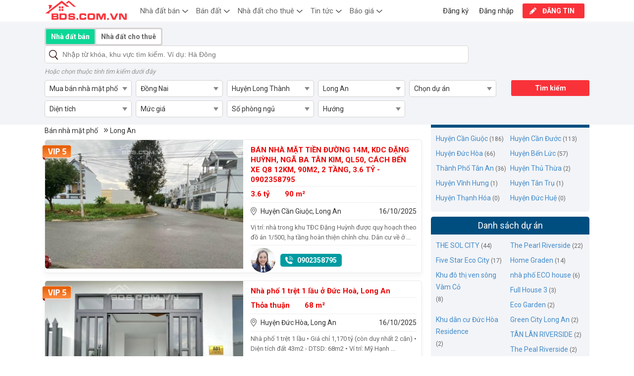

--- FILE ---
content_type: text/html; charset=UTF-8
request_url: https://bds.com.vn/mua-ban-nha-mat-pho-long-an
body_size: 14172
content:

<!DOCTYPE html>
<html lang="vi-vn">
<head>
<meta http-equiv="Content-Type" content="text/html; charset=utf-8" /> 
   <title> 
       Mua bán nhà mặt phố Long An giá rẻ chính chủ | Mới nhất 
   </title>
	<meta name="viewport" content="width=device-width, initial-scale=1.0" /> 
   <meta name='keywords' content='mua bán nhà mặt phố long an giá rẻ chính chủ | mới nhất' /> 
   <meta name='description' content='⭐ bán nhà mặt phố long an giá tốt nhất thị trường, thuận tiện kinh doanh, vị trí đẹp, gần đường chính ✅ cập nhật liên tục tại bds.com.vn,' /> 
   <meta http-equiv='Content-Type' content='text/html; charset=utf-8' /> 
   <link type='image/x-icon' href='https://bds.com.vn//images/favicon.ico' rel='icon' /> 
   <meta name="ahrefs-site-verification" content="790b26befa985015ddbf4735d98bb872614614d1f3ff9c1468b1f87d52ac3368">
   <meta http-equiv='X-UA-Compatible' content='IE=10' /> 
   <meta name='CODE_LANGUAGE' content='PHP' /> 
   <meta http-equiv='REFRESH' content='3600' />
   <meta property="fb:app_id" content="302507473246792" />
   	<meta property='og:type' content='article' />
<meta property='og:image' content='https://bds.com.vn/images/cat/59.jpg' />
<meta property='og:url' content='https://bds.com.vn/mua-ban-nha-mat-pho-long-an' />
<meta property='og:title' content='Mua bán nhà mặt phố Long An giá rẻ chính chủ | Mới nhất' />
<meta property='og:description' content='⭐ Bán nhà mặt phố Long An giá tốt nhất thị trường, thuận tiện kinh doanh, vị trí đẹp, gần đường chính ✅ Cập nhật liên tục tại bds.com.vn' />
<meta property='og:image' content='https://bds.com.vn/images/cat/59.jpg' />
<link rel="stylesheet" type="text/css" media="screen" href="https://bds.com.vn/blocks/search/assets/css/select2.css" /> <link rel="stylesheet" type="text/css" media="screen" href="https://bds.com.vn/blocks/search/assets/css/bdsgialai.css" /> <link rel="stylesheet" type="text/css" media="screen" href="https://bds.com.vn/templates/default/css/style.css" />    <meta name="geo.placename" content="VietNam" /> 
   <meta name="geo.region" content="vi" /> 
	<script language="javascript" type="text/javascript" src="https://bds.com.vn/libraries/jquery/jquery-1.10.0.min.js"></script><link rel="canonical" href="https://bds.com.vn/mua-ban-nha-mat-pho-long-an" />
        <script type="application/ld+json">
        	{
        		"@context": "http://schema.org",
        		"@type": "Product",
        		"url": "https://bds.com.vn/mua-ban-nha-mat-pho-long-an",
        		"name": "Mua bán nhà mặt phố Long An giá rẻ chính chủ | Mới nhất",
        		"description": "⭐ Bán nhà mặt phố Long An giá tốt nhất thị trường, thuận tiện kinh doanh, vị trí đẹp, gần đường chính ✅ Cập nhật liên tục tại bds.com.vn",
        		"aggregateRating": {
        			"@type": "AggregateRating",
        			"worstRating": "1",
        			"bestRating": "5",
        			"ratingCount": "135",
        			"ratingValue": "4.5"
        		},
        		"sku": "283",
                "gtin13": "2763896524032",
        		"brand": {
        			"@type": "Brand",
        			"name": "bds"
        		},
        		"image": ["https://bds.com.vn/images/cat/59.jpg"],
        		"offers": {
        			"@type": "AggregateOffer",
        			"highPrice": "49593000000",
        			"lowPrice": "35000000",
        			"offerCount": "33",
        			"priceCurrency": "VND"
        		},"review": [ 
                                    {      
                        			   "@type": "Review",   
                                       "author": {
                                            "@type": "Person",
                                            "name": "Nguyễn Đăng Khanh"
                                       },
                        			   "datePublished": "2021-01-01 15:49:56",
                        			   "description": "", 
                        			   "name": "Nguyễn Đăng Khanh đánh giá Bán nhà mặt phố", 
                        			   "reviewRating": { 
                        					  "@type": "Rating",
                        					  "bestRating": "5",        
                        					  "ratingValue": "4",        
                        					  "worstRating": "1"  
                        					  }    
                        			 }
                                    ,{      
                        			   "@type": "Review",   
                                       "author": {
                                            "@type": "Person",
                                            "name": "Phùng Thị Hoan"
                                       },
                        			   "datePublished": "2020-04-08 12:43:18",
                        			   "description": "", 
                        			   "name": "Phùng Thị Hoan đánh giá Bán nhà mặt phố", 
                        			   "reviewRating": { 
                        					  "@type": "Rating",
                        					  "bestRating": "5",        
                        					  "ratingValue": "5",        
                        					  "worstRating": "1"  
                        					  }    
                        			 }
                                    ,{      
                        			   "@type": "Review",   
                                       "author": {
                                            "@type": "Person",
                                            "name": "Nguyễn Văn Thịnh"
                                       },
                        			   "datePublished": "2019-03-03 04:16:15",
                        			   "description": "", 
                        			   "name": "Nguyễn Văn Thịnh đánh giá Bán nhà mặt phố", 
                        			   "reviewRating": { 
                        					  "@type": "Rating",
                        					  "bestRating": "5",        
                        					  "ratingValue": "4",        
                        					  "worstRating": "1"  
                        					  }    
                        			 }]
        	}
        </script>
    <script type="application/ld+json">
    {
      "@context": "https://schema.org/", 
      "@type": "BreadcrumbList", 
      "itemListElement": [  
          {
            "@type": "ListItem", 
            "position": 1, 
            "name": "Bán nhà mặt phố",
            "item": "https://bds.com.vn/mua-ban-nha-mat-pho"  
          },
          {
            "@type": "ListItem", 
            "position": 2, 
            "name": "Long An",
            "item": "https://bds.com.vn/mua-ban-nha-mat-pho-long-an"  
          }
      ]
    }
    </script>    <link href="https://fonts.googleapis.com/css?family=Roboto:100,400,700&amp;subset=vietnamese" rel="stylesheet">
</head>
<body>
<!-- Global site tag (gtag.js) - Google Analytics -->
<script async src="https://www.googletagmanager.com/gtag/js?id=G-C24L9PZGS6"></script>
<script>
  window.dataLayer = window.dataLayer || [];
  function gtag(){dataLayer.push(arguments);}
  gtag('js', new Date());

  gtag('config', 'G-C24L9PZGS6');
</script>
 
<div id="fix-body" class="body-detail">     
   <div class="container"> 
       <div class="row"> 
   		  <div class='wrapper_main_full'> 
                
<div class='container-ct clearfix'>
    <div class="padding-top-product">
       <div class="primary fll">
            <div class="clearfix">
                <h1 class="title-list fll">Mua bán nhà mặt phố Long An</h1>
                <!--<span class="show-in-map flr">Xem trên bản đồ</span>-->
            </div>
            
            <ul class="breadcrumb clearfix">
                 
       		       <li><a title="Mua bán nhà mặt phố" href="https://bds.com.vn/mua-ban-nha-mat-pho">Bán nhà mặt phố</a></li> 
                
               <li><a title="Mua bán nhà mặt phố Long An" href="https://bds.com.vn/mua-ban-nha-mat-pho-long-an">Long An</a></li>               
            </ul>
            
            <!--
            <div class="header02 clearfix">
                <span class="label-list">Danh sách tin đăng</span>
                <div class="box-total">Có <span class="total-tindang">234980</span> bất động sản</div>
                <div class="box-ordering flr">
                    <span>Sắp xếp theo:</span>
                    <select class="select-ordering" name='sl_oder' onchange="location = this.value;">
                                                    <option value="https://bds.com.vn/mua-ban-nha-mat-pho-long-an"  > Sắp xếp theo</option>
                                                    <option value="https://bds.com.vn/mua-ban-nha-mat-pho-long-an"  > Giá cao - thấp</option>
                                                    <option value="https://bds.com.vn/mua-ban-nha-mat-pho-long-an"  > Giá thấp - cao</option>
                                                    <option value="https://bds.com.vn/mua-ban-nha-mat-pho-long-an"  > Mới nhất</option>
                                                    <option value="https://bds.com.vn/mua-ban-nha-mat-pho-long-an"  > Cũ nhất</option>
                                            </select>
                </div>
                
            </div>
            -->
                        
                            <div class="item-nhadat bg-white bds-vip5">
            		<div class="clearfix">
            			<a href="https://bds.com.vn/ban-nha-mat-tien-duong-14m-kdc-dang-huynh-nga-ba-tan-kim-ql50-cach-ben-xe-q8-12km-90m2-2-tang-36-ty---0902358795-p527668.html" class="image-item-nhadat hoverimage" title="BÁN NHÀ MẶT TIỀN ĐƯỜNG 14M, KDC ĐẶNG HUỲNH, NGÃ BA TÂN KIM, QL50, CÁCH BẾN XE Q8 12KM, 90M2, 2 TẦNG, 3.6 TỶ - 0902358795">
                            <img src="https://bds.com.vn/images/products/2023/03/small/IMG_6020.JPG" alt="BÁN NHÀ MẶT TIỀN ĐƯỜNG 14M, KDC ĐẶNG HUỲNH, NGÃ BA TÂN KIM, QL50, CÁCH BẾN XE Q8 12KM, 90M2, 2 TẦNG, 3.6 TỶ - 0902358795"  onerror="this.src='https://bds.com.vn/images/noimage.png'"/>
                        </a>
            			<div class="right-item-nhadat clearfix">
            				<a class="title-item-nhadat" href="https://bds.com.vn/ban-nha-mat-tien-duong-14m-kdc-dang-huynh-nga-ba-tan-kim-ql50-cach-ben-xe-q8-12km-90m2-2-tang-36-ty---0902358795-p527668.html" title="BÁN NHÀ MẶT TIỀN ĐƯỜNG 14M, KDC ĐẶNG HUỲNH, NGÃ BA TÂN KIM, QL50, CÁCH BẾN XE Q8 12KM, 90M2, 2 TẦNG, 3.6 TỶ - 0902358795">BÁN NHÀ MẶT TIỀN ĐƯỜNG 14M, KDC ĐẶNG HUỲNH, NGÃ BA TÂN KIM, QL50, CÁCH BẾN XE Q8 12KM, 90M2, 2 TẦNG, 3.6 TỶ - 0902358795</a>
                            <div class="row-border-bottom clearfix">
        					    <span class="price-item-nhadat">3.6 tỷ</span>
        					    <span class="price-item-nhadat">90 m²</span>
                                <ul class="list-attr-bds clearfix">
																		                                </ul>
            				</div><!--End sub-attr-nhadat-->
                            
                            <div class="row-border-bottom clearfix">
                                <span class="vaule-item-nhadat label-adress">Huyện Cần Giuộc, Long An</span>
                                <span class="vaule-item-nhadat flr">16/10/2025</span>
            				</div><!--End sub-attr-nhadat-->
                            
                                                        <div class="box-description row-border-bottom">
                                Vị trí: nhà trong khu TĐC Đặng Huỳnh được quy hoạch theo đồ án 1/500, hạ tầng hoàn thiện chỉnh chu. Dân cư về ở ...                            </div>
                            
                            <div class="box-member clearfix">
                                <span class="avatar-member02 ffl" title="">
                                                                    <img src="https://bds.com.vn/images/members/2025/07/02/tiny/_-36_1751429383.jpg" alt="" width="50" height="61"/>
                                                                </span>
        					    <p class="vaule-item-nhadat phone-item-nhadat">
                                                                            <a class="phone-member" href="tel:0902358795" rel="nofollow">0902358795</a>
                                                                                                        </p>
                            </div><!--End sub-attr-nhadat-->

            			</div><!--End right-item-nhadat-->
            		</div><!--End clearfix-->
                    <span class="icon-vip icon-bds-vip5"></span>
            	</div><!--End item-nhadat-->
                            <div class="item-nhadat bg-white bds-vip5">
            		<div class="clearfix">
            			<a href="https://bds.com.vn/nha-pho-1-tret-1-lau-o-duc-hoa-long-an-p526428.html" class="image-item-nhadat hoverimage" title="Nhà phố 1 trệt 1 lầu ở Đức Hoà, Long An">
                            <img src="https://bds.com.vn/images/products/2023/03/small/IMG_20230307_112127.jpg" alt="Nhà phố 1 trệt 1 lầu ở Đức Hoà, Long An"  onerror="this.src='https://bds.com.vn/images/noimage.png'"/>
                        </a>
            			<div class="right-item-nhadat clearfix">
            				<a class="title-item-nhadat" href="https://bds.com.vn/nha-pho-1-tret-1-lau-o-duc-hoa-long-an-p526428.html" title="Nhà phố 1 trệt 1 lầu ở Đức Hoà, Long An">Nhà phố 1 trệt 1 lầu ở Đức Hoà, Long An</a>
                            <div class="row-border-bottom clearfix">
        					    <span class="price-item-nhadat">Thỏa thuận</span>
        					    <span class="price-item-nhadat">68 m²</span>
                                <ul class="list-attr-bds clearfix">
																		                                </ul>
            				</div><!--End sub-attr-nhadat-->
                            
                            <div class="row-border-bottom clearfix">
                                <span class="vaule-item-nhadat label-adress">Huyện Đức Hòa, Long An</span>
                                <span class="vaule-item-nhadat flr">16/10/2025</span>
            				</div><!--End sub-attr-nhadat-->
                            
                                                        <div class="box-description row-border-bottom">
                                Nhà phố 1 trệt 1 lầu
• Giá chỉ 1,170 tỷ (còn duy nhất 2 căn)
• Diện tích đất 43m2 - DTSD: 68m2
• Ví trí: Mỹ Hạnh ...                            </div>
                            
                            <div class="box-member clearfix">
                                <span class="avatar-member02 ffl" title="">
                                                                    <img src="https://bds.com.vn/images/members/2025/07/02/tiny/_-36_1751429383.jpg" alt="" width="50" height="61"/>
                                                                </span>
        					    <p class="vaule-item-nhadat phone-item-nhadat">
                                                                            <a class="phone-member" href="tel:0859002509" rel="nofollow">0859002509</a>
                                                                                                        </p>
                            </div><!--End sub-attr-nhadat-->

            			</div><!--End right-item-nhadat-->
            		</div><!--End clearfix-->
                    <span class="icon-vip icon-bds-vip5"></span>
            	</div><!--End item-nhadat-->
                            <div class="item-nhadat bg-white bds-vip5">
            		<div class="clearfix">
            			<a href="https://bds.com.vn/ban-nha-nga-ba-tan-kim-ql-5o-ke-binh-chanh-xe-hoi-ngu-trong-nha-75m2-2-tang-2-ty-200---0902358795-p528771.html" class="image-item-nhadat hoverimage" title="BÁN NHÀ NGÃ BA TÂN KIM, QL 5O KẾ BÌNH CHÁNH, XE HƠI NGỦ TRONG NHÀ, 75M2, 2 TẦNG, 2 TỶ 200 - 0902358795">
                            <img src="https://bds.com.vn/images/products/2023/03/small/334987696_1463772591113768_3171183296143246257_n.jpg" alt="BÁN NHÀ NGÃ BA TÂN KIM, QL 5O KẾ BÌNH CHÁNH, XE HƠI NGỦ TRONG NHÀ, 75M2, 2 TẦNG, 2 TỶ 200 - 0902358795"  onerror="this.src='https://bds.com.vn/images/noimage.png'"/>
                        </a>
            			<div class="right-item-nhadat clearfix">
            				<a class="title-item-nhadat" href="https://bds.com.vn/ban-nha-nga-ba-tan-kim-ql-5o-ke-binh-chanh-xe-hoi-ngu-trong-nha-75m2-2-tang-2-ty-200---0902358795-p528771.html" title="BÁN NHÀ NGÃ BA TÂN KIM, QL 5O KẾ BÌNH CHÁNH, XE HƠI NGỦ TRONG NHÀ, 75M2, 2 TẦNG, 2 TỶ 200 - 0902358795">BÁN NHÀ NGÃ BA TÂN KIM, QL 5O KẾ BÌNH CHÁNH, XE HƠI NGỦ TRONG NHÀ, 75M2, 2 TẦNG, 2 TỶ 200 - 0902358795</a>
                            <div class="row-border-bottom clearfix">
        					    <span class="price-item-nhadat">2.2 tỷ</span>
        					    <span class="price-item-nhadat">75 m²</span>
                                <ul class="list-attr-bds clearfix">
																		                                </ul>
            				</div><!--End sub-attr-nhadat-->
                            
                            <div class="row-border-bottom clearfix">
                                <span class="vaule-item-nhadat label-adress">Huyện Cần Giuộc, Long An</span>
                                <span class="vaule-item-nhadat flr">16/10/2025</span>
            				</div><!--End sub-attr-nhadat-->
                            
                                                        <div class="box-description row-border-bottom">
                                * Vị trí: nhà ngay ngã ba Tân Kim, liền kề KCN Tân Kim, tiếp giáp QL 50 đoạn ngã ba Tân Kim, tiện ích xã hội không thiếu ...                            </div>
                            
                            <div class="box-member clearfix">
                                <span class="avatar-member02 ffl" title="">
                                                                    <img src="https://bds.com.vn/images/members/2025/07/02/tiny/_-36_1751429383.jpg" alt="" width="50" height="61"/>
                                                                </span>
        					    <p class="vaule-item-nhadat phone-item-nhadat">
                                                                            <a class="phone-member" href="tel:0902358795" rel="nofollow">0902358795</a>
                                                                                                        </p>
                            </div><!--End sub-attr-nhadat-->

            			</div><!--End right-item-nhadat-->
            		</div><!--End clearfix-->
                    <span class="icon-vip icon-bds-vip5"></span>
            	</div><!--End item-nhadat-->
                            <div class="item-nhadat bg-white bds-vip5">
            		<div class="clearfix">
            			<a href="https://bds.com.vn/ban-nha-duong-xe-hoi-sat-tdc-dang-huynh-nga-ba-tan-kim-ql-50-cach-ben-xe-quan-8-12km-100m2-3-tang-28-ty---0902358795-p528266.html" class="image-item-nhadat hoverimage" title="BÁN NHÀ ĐƯỜNG XE HƠI SÁT TĐC ĐẶNG HUỲNH NGÃ BA TÂN KIM QL 50, CÁCH BẾN XE QUẬN 8 12KM, 100M2, 3 TẦNG, 2.8 TỶ - 0902358795">
                            <img src="https://bds.com.vn/images/products/2023/03/small/z4178537281743_a1e3a81cd02f160740ca12cf0b1bf5a5.jpg" alt="BÁN NHÀ ĐƯỜNG XE HƠI SÁT TĐC ĐẶNG HUỲNH NGÃ BA TÂN KIM QL 50, CÁCH BẾN XE QUẬN 8 12KM, 100M2, 3 TẦNG, 2.8 TỶ - 0902358795"  onerror="this.src='https://bds.com.vn/images/noimage.png'"/>
                        </a>
            			<div class="right-item-nhadat clearfix">
            				<a class="title-item-nhadat" href="https://bds.com.vn/ban-nha-duong-xe-hoi-sat-tdc-dang-huynh-nga-ba-tan-kim-ql-50-cach-ben-xe-quan-8-12km-100m2-3-tang-28-ty---0902358795-p528266.html" title="BÁN NHÀ ĐƯỜNG XE HƠI SÁT TĐC ĐẶNG HUỲNH NGÃ BA TÂN KIM QL 50, CÁCH BẾN XE QUẬN 8 12KM, 100M2, 3 TẦNG, 2.8 TỶ - 0902358795">BÁN NHÀ ĐƯỜNG XE HƠI SÁT TĐC ĐẶNG HUỲNH NGÃ BA TÂN KIM QL 50, CÁCH BẾN XE QUẬN 8 12KM, 100M2, 3 TẦNG, 2.8 TỶ - 0902358795</a>
                            <div class="row-border-bottom clearfix">
        					    <span class="price-item-nhadat">2.8 tỷ</span>
        					    <span class="price-item-nhadat">100 m²</span>
                                <ul class="list-attr-bds clearfix">
																		                                </ul>
            				</div><!--End sub-attr-nhadat-->
                            
                            <div class="row-border-bottom clearfix">
                                <span class="vaule-item-nhadat label-adress">Huyện Cần Giuộc, Long An</span>
                                <span class="vaule-item-nhadat flr">16/10/2025</span>
            				</div><!--End sub-attr-nhadat-->
                            
                                                        <div class="box-description row-border-bottom">
                                Vị trí: nhà sát TĐC Đặng Huỳnh, dân cư đông đúc, sầm uất, dân trí cao. KDC tiếp giáp với KCN Tân Kim mở rộng nên ...                            </div>
                            
                            <div class="box-member clearfix">
                                <span class="avatar-member02 ffl" title="">
                                                                    <img src="https://bds.com.vn/images/members/2025/07/02/tiny/_-36_1751429383.jpg" alt="" width="50" height="61"/>
                                                                </span>
        					    <p class="vaule-item-nhadat phone-item-nhadat">
                                                                            <a class="phone-member" href="tel:0902358795" rel="nofollow">0902358795</a>
                                                                                                        </p>
                            </div><!--End sub-attr-nhadat-->

            			</div><!--End right-item-nhadat-->
            		</div><!--End clearfix-->
                    <span class="icon-vip icon-bds-vip5"></span>
            	</div><!--End item-nhadat-->
                            <div class="item-nhadat bg-white bds-vip5">
            		<div class="clearfix">
            			<a href="https://bds.com.vn/nha-pho-dau-tu-hay-nghi-duong-1-tret-1-lau-p539612.html" class="image-item-nhadat hoverimage" title="NHÀ PHỐ ĐẦU TƯ HAY NGHĨ DƯỠNG 1 Trệt 1 Lầu">
                            <img src="https://bds.com.vn/images/products/2023/04/small/HÌNH TAKA (1).jpg" alt="NHÀ PHỐ ĐẦU TƯ HAY NGHĨ DƯỠNG 1 Trệt 1 Lầu"  onerror="this.src='https://bds.com.vn/images/noimage.png'"/>
                        </a>
            			<div class="right-item-nhadat clearfix">
            				<a class="title-item-nhadat" href="https://bds.com.vn/nha-pho-dau-tu-hay-nghi-duong-1-tret-1-lau-p539612.html" title="NHÀ PHỐ ĐẦU TƯ HAY NGHĨ DƯỠNG 1 Trệt 1 Lầu">NHÀ PHỐ ĐẦU TƯ HAY NGHĨ DƯỠNG 1 Trệt 1 Lầu</a>
                            <div class="row-border-bottom clearfix">
        					    <span class="price-item-nhadat">1.75 tỷ</span>
        					    <span class="price-item-nhadat">60 m²</span>
                                <ul class="list-attr-bds clearfix">
																		                                </ul>
            				</div><!--End sub-attr-nhadat-->
                            
                            <div class="row-border-bottom clearfix">
                                <span class="vaule-item-nhadat label-adress">Thành Phố Tân An, Long An</span>
                                <span class="vaule-item-nhadat flr">21/04/2023</span>
            				</div><!--End sub-attr-nhadat-->
                            
                                                        <div class="box-description row-border-bottom">
                                DỄ DÀNG ĐẦU TƯ : SINH LỢI VƯỢT TRỘI
-	CẦU ĐANG LÀM 
-	ĐƯỜNG VÀNH ĐAI ĐANG LÀM
-	NHÀ PHỐ 1 TRỆT 1 LẦU
-	 HẠ ...                            </div>
                            
                            <div class="box-member clearfix">
                                <span class="avatar-member02 ffl" title="">
                                                                    <img src="https://bds.com.vn/images/members/2025/07/02/tiny/_-36_1751429383.jpg" alt="" width="50" height="61"/>
                                                                </span>
        					    <p class="vaule-item-nhadat phone-item-nhadat">
                                                                            <a class="phone-member" href="tel:0903764639" rel="nofollow">0903764639</a>
                                                                                                        </p>
                            </div><!--End sub-attr-nhadat-->

            			</div><!--End right-item-nhadat-->
            		</div><!--End clearfix-->
                    <span class="icon-vip icon-bds-vip5"></span>
            	</div><!--End item-nhadat-->
                            <div class="item-nhadat bg-white  ">
            		<div class="clearfix">
            			<a href="https://bds.com.vn/duy-nhat-1-can-shophouse-4-tang-sat-song-khong-che-120m2-chi-28-ty-vat-v-p797437.html" class="image-item-nhadat hoverimage" title="Duy nhất 1 căn Shophouse 4 tầng sát sông không che 120m2 chỉ 2,8 tỷ VAT. Vũ 0823900266">
                            <img src="https://bds.com.vn/images/products/2026/01/small/565617103_3057191621117327_3773412240737510548_n_1768805454_1.jpg" alt="Duy nhất 1 căn Shophouse 4 tầng sát sông không che 120m2 chỉ 2,8 tỷ VAT. Vũ 0823900266"  onerror="this.src='https://bds.com.vn/images/noimage.png'"/>
                        </a>
            			<div class="right-item-nhadat clearfix">
            				<a class="title-item-nhadat" href="https://bds.com.vn/duy-nhat-1-can-shophouse-4-tang-sat-song-khong-che-120m2-chi-28-ty-vat-v-p797437.html" title="Duy nhất 1 căn Shophouse 4 tầng sát sông không che 120m2 chỉ 2,8 tỷ VAT. Vũ 0823900266">Duy nhất 1 căn Shophouse 4 tầng sát sông không che 120m2 chỉ 2,8 tỷ VAT. Vũ 0823900266</a>
                            <div class="row-border-bottom clearfix">
        					    <span class="price-item-nhadat">2.8 tỷ</span>
        					    <span class="price-item-nhadat">120 m²</span>
                                <ul class="list-attr-bds clearfix">
																		                                </ul>
            				</div><!--End sub-attr-nhadat-->
                            
                            <div class="row-border-bottom clearfix">
                                <span class="vaule-item-nhadat label-adress">Thành Phố Tân An, Long An</span>
                                <span class="vaule-item-nhadat flr">19/01/2026</span>
            				</div><!--End sub-attr-nhadat-->
                            
                                                        <div class="box-description row-border-bottom">
                                Duy nhất 1 căn shophouse dự án AGORA CITY:
- Ngang 6m, dài 20m
- xây dựng 4 Tầng đồng bộ mang phong
- Giao sổ , giao nền, khai ...                            </div>
                            
                            <div class="box-member clearfix">
                                <span class="avatar-member02 ffl" title="">
                                                                </span>
        					    <p class="vaule-item-nhadat phone-item-nhadat">
                                                                            <a class="phone-member" href="tel:0988789345" rel="nofollow">0988789345</a>
                                                                                                        </p>
                            </div><!--End sub-attr-nhadat-->

            			</div><!--End right-item-nhadat-->
            		</div><!--End clearfix-->
                    <span class="icon-vip icon- "></span>
            	</div><!--End item-nhadat-->
                            <div class="item-nhadat bg-white  ">
            		<div class="clearfix">
            			<a href="https://bds.com.vn/co-hoi-dau-tu-agora-city-thu-thua-don-song-ha-tang-long-an-chi-19-p796500.html" class="image-item-nhadat hoverimage" title="Cơ hội đầu tư Agora City Thủ Thừa – Đón sóng hạ tầng Long An. chỉ 19 triệu/m2. Sơn 0933.8282.33">
                            <img src="https://bds.com.vn/images/products/2026/01/small/567540116_3057191687783987_2040845565835726375_n_1768364709_1.jpg" alt="Cơ hội đầu tư Agora City Thủ Thừa – Đón sóng hạ tầng Long An. chỉ 19 triệu/m2. Sơn 0933.8282.33"  onerror="this.src='https://bds.com.vn/images/noimage.png'"/>
                        </a>
            			<div class="right-item-nhadat clearfix">
            				<a class="title-item-nhadat" href="https://bds.com.vn/co-hoi-dau-tu-agora-city-thu-thua-don-song-ha-tang-long-an-chi-19-p796500.html" title="Cơ hội đầu tư Agora City Thủ Thừa – Đón sóng hạ tầng Long An. chỉ 19 triệu/m2. Sơn 0933.8282.33">Cơ hội đầu tư Agora City Thủ Thừa – Đón sóng hạ tầng Long An. chỉ 19 triệu/m2. Sơn 0933.8282.33</a>
                            <div class="row-border-bottom clearfix">
        					    <span class="price-item-nhadat">2.9 tỷ</span>
        					    <span class="price-item-nhadat">144 m²</span>
                                <ul class="list-attr-bds clearfix">
																		                                </ul>
            				</div><!--End sub-attr-nhadat-->
                            
                            <div class="row-border-bottom clearfix">
                                <span class="vaule-item-nhadat label-adress">Huyện Bến Lức, Long An</span>
                                <span class="vaule-item-nhadat flr">14/01/2026</span>
            				</div><!--End sub-attr-nhadat-->
                            
                                                        <div class="box-description row-border-bottom">
                                Cơ hội đầu tư Agora City Thủ Thừa – Đón sóng hạ tầng Long An
Agora City là dự án quy mô lớn hơn 127ha tại Thủ Thừa, ...                            </div>
                            
                            <div class="box-member clearfix">
                                <span class="avatar-member02 ffl" title="">
                                                                </span>
        					    <p class="vaule-item-nhadat phone-item-nhadat">
                                                                            <a class="phone-member" href="tel:0938402540" rel="nofollow">0938402540</a>
                                                                                                        </p>
                            </div><!--End sub-attr-nhadat-->

            			</div><!--End right-item-nhadat-->
            		</div><!--End clearfix-->
                    <span class="icon-vip icon- "></span>
            	</div><!--End item-nhadat-->
                            <div class="item-nhadat bg-white  ">
            		<div class="clearfix">
            			<a href="https://bds.com.vn/chi-650-tr-so-huu-so-hong-thua-dat-112m2-tai-agora-city-thu-thua--p796071.html" class="image-item-nhadat hoverimage" title="Chỉ 650 Tr sở hữu sổ hồng thửa đất 112m2 tại Agora City Thủ Thừa- hỗ trợ vay  70% Son 0987449422">
                            <img src="https://bds.com.vn/images/products/2026/01/small/z7312682359219_42f7312f7c4ecf74f3e2320afe087dd9_1768205744_1.jpg" alt="Chỉ 650 Tr sở hữu sổ hồng thửa đất 112m2 tại Agora City Thủ Thừa- hỗ trợ vay  70% Son 0987449422"  onerror="this.src='https://bds.com.vn/images/noimage.png'"/>
                        </a>
            			<div class="right-item-nhadat clearfix">
            				<a class="title-item-nhadat" href="https://bds.com.vn/chi-650-tr-so-huu-so-hong-thua-dat-112m2-tai-agora-city-thu-thua--p796071.html" title="Chỉ 650 Tr sở hữu sổ hồng thửa đất 112m2 tại Agora City Thủ Thừa- hỗ trợ vay  70% Son 0987449422">Chỉ 650 Tr sở hữu sổ hồng thửa đất 112m2 tại Agora City Thủ Thừa- hỗ trợ vay  70% Son 0987449422</a>
                            <div class="row-border-bottom clearfix">
        					    <span class="price-item-nhadat">2.2 tỷ</span>
        					    <span class="price-item-nhadat">112 m²</span>
                                <ul class="list-attr-bds clearfix">
																		                                </ul>
            				</div><!--End sub-attr-nhadat-->
                            
                            <div class="row-border-bottom clearfix">
                                <span class="vaule-item-nhadat label-adress">Huyện Thủ Thừa, Long An</span>
                                <span class="vaule-item-nhadat flr">12/01/2026</span>
            				</div><!--End sub-attr-nhadat-->
                            
                                                        <div class="box-description row-border-bottom">
                                Thông tin mô tả
Anh/chị đang tìm đất trung tâm pháp lý rõ ràng tài chính nhẹ thì đây là cơ hội rất tốt.


Diện ...                            </div>
                            
                            <div class="box-member clearfix">
                                <span class="avatar-member02 ffl" title="">
                                                                </span>
        					    <p class="vaule-item-nhadat phone-item-nhadat">
                                                                            <a class="phone-member" href="tel:0937554114" rel="nofollow">0937554114</a>
                                                                                                        </p>
                            </div><!--End sub-attr-nhadat-->

            			</div><!--End right-item-nhadat-->
            		</div><!--End clearfix-->
                    <span class="icon-vip icon- "></span>
            	</div><!--End item-nhadat-->
                            <div class="item-nhadat bg-white  ">
            		<div class="clearfix">
            			<a href="https://bds.com.vn/nha-chinh-chu-gia-tot-can-ban-can-nha-tai-tan-duc-duc-hoa-long-p795488.html" class="image-item-nhadat hoverimage" title="NHÀ CHÍNH CHỦ - GIÁ TỐT - Cần Bán Căn Nhà Tại TÂN ĐỨC (ĐỨC HÒA, LONG AN)">
                            <img src="https://bds.com.vn/images/noimage.png" alt="NHÀ CHÍNH CHỦ - GIÁ TỐT - Cần Bán Căn Nhà Tại TÂN ĐỨC (ĐỨC HÒA, LONG AN)"  onerror="this.src='https://bds.com.vn/images/noimage.png'"/>
                        </a>
            			<div class="right-item-nhadat clearfix">
            				<a class="title-item-nhadat" href="https://bds.com.vn/nha-chinh-chu-gia-tot-can-ban-can-nha-tai-tan-duc-duc-hoa-long-p795488.html" title="NHÀ CHÍNH CHỦ - GIÁ TỐT - Cần Bán Căn Nhà Tại TÂN ĐỨC (ĐỨC HÒA, LONG AN)">NHÀ CHÍNH CHỦ - GIÁ TỐT - Cần Bán Căn Nhà Tại TÂN ĐỨC (ĐỨC HÒA, LONG AN)</a>
                            <div class="row-border-bottom clearfix">
        					    <span class="price-item-nhadat">520 triệu</span>
        					    <span class="price-item-nhadat">45 m²</span>
                                <ul class="list-attr-bds clearfix">
																		                                </ul>
            				</div><!--End sub-attr-nhadat-->
                            
                            <div class="row-border-bottom clearfix">
                                <span class="vaule-item-nhadat label-adress">Huyện Đức Hòa, Long An</span>
                                <span class="vaule-item-nhadat flr">09/01/2026</span>
            				</div><!--End sub-attr-nhadat-->
                            
                                                        <div class="box-description row-border-bottom">
                                NHÀ CHÍNH CHỦ - GIÁ TỐT - Cần Bán Căn Nhà Tại TÂN ĐỨC (ĐỨC HÒA, LONG AN)
Địa chỉ: Ấp 2, xã Hựu Thạnh, huyện ...                            </div>
                            
                            <div class="box-member clearfix">
                                <span class="avatar-member02 ffl" title="">
                                                                </span>
        					    <p class="vaule-item-nhadat phone-item-nhadat">
                                                                            <a class="phone-member" href="tel:0886236185" rel="nofollow">0886236185</a>
                                                                                                        </p>
                            </div><!--End sub-attr-nhadat-->

            			</div><!--End right-item-nhadat-->
            		</div><!--End clearfix-->
                    <span class="icon-vip icon- "></span>
            	</div><!--End item-nhadat-->
                            <div class="item-nhadat bg-white  ">
            		<div class="clearfix">
            			<a href="https://bds.com.vn/nha-dep-gia-tot-ban-gap-can-nha-tai-thi-tran-can-duoc-huyen-p795379.html" class="image-item-nhadat hoverimage" title="NHÀ ĐẸP – GIÁ TỐT –  BÁN GẤP CĂN NHÀ  Tại Thị trấn Cần Đước, huyện Cần Đước">
                            <img src="https://bds.com.vn/images/noimage.png" alt="NHÀ ĐẸP – GIÁ TỐT –  BÁN GẤP CĂN NHÀ  Tại Thị trấn Cần Đước, huyện Cần Đước"  onerror="this.src='https://bds.com.vn/images/noimage.png'"/>
                        </a>
            			<div class="right-item-nhadat clearfix">
            				<a class="title-item-nhadat" href="https://bds.com.vn/nha-dep-gia-tot-ban-gap-can-nha-tai-thi-tran-can-duoc-huyen-p795379.html" title="NHÀ ĐẸP – GIÁ TỐT –  BÁN GẤP CĂN NHÀ  Tại Thị trấn Cần Đước, huyện Cần Đước">NHÀ ĐẸP – GIÁ TỐT –  BÁN GẤP CĂN NHÀ  Tại Thị trấn Cần Đước, huyện Cần Đước</a>
                            <div class="row-border-bottom clearfix">
        					    <span class="price-item-nhadat">1.3 tỷ</span>
        					    <span class="price-item-nhadat">61 m²</span>
                                <ul class="list-attr-bds clearfix">
																		                                </ul>
            				</div><!--End sub-attr-nhadat-->
                            
                            <div class="row-border-bottom clearfix">
                                <span class="vaule-item-nhadat label-adress">Huyện Cần Đước, Long An</span>
                                <span class="vaule-item-nhadat flr">09/01/2026</span>
            				</div><!--End sub-attr-nhadat-->
                            
                                                        <div class="box-description row-border-bottom">
                                NHÀ ĐẸP – GIÁ TỐT –  BÁN GẤP CĂN NHÀ  Tại Thị trấn Cần Đước, huyện Cần Đước
Địa chỉ: Nhà mặt phố tại ...                            </div>
                            
                            <div class="box-member clearfix">
                                <span class="avatar-member02 ffl" title="">
                                                                </span>
        					    <p class="vaule-item-nhadat phone-item-nhadat">
                                                                            <a class="phone-member" href="tel:0904039748" rel="nofollow">0904039748</a>
                                                                                                        </p>
                            </div><!--End sub-attr-nhadat-->

            			</div><!--End right-item-nhadat-->
            		</div><!--End clearfix-->
                    <span class="icon-vip icon- "></span>
            	</div><!--End item-nhadat-->
                            <div class="item-nhadat bg-white  ">
            		<div class="clearfix">
            			<a href="https://bds.com.vn/can-goc-shophouse-agoracity-4-tang-ngay-coopmart-nhan-so-nen-khai-thac-nga-p795120.html" class="image-item-nhadat hoverimage" title="Căn góc Shophouse Agoracity 4 tầng ngay Coopmart, nhận Sổ Nền khai thác ngay: 3,4 Tỷ. Vũ 0823900266">
                            <img src="https://bds.com.vn/images/products/2026/01/small/565617103_3057191621117327_3773412240737510548_n.jpg" alt="Căn góc Shophouse Agoracity 4 tầng ngay Coopmart, nhận Sổ Nền khai thác ngay: 3,4 Tỷ. Vũ 0823900266"  onerror="this.src='https://bds.com.vn/images/noimage.png'"/>
                        </a>
            			<div class="right-item-nhadat clearfix">
            				<a class="title-item-nhadat" href="https://bds.com.vn/can-goc-shophouse-agoracity-4-tang-ngay-coopmart-nhan-so-nen-khai-thac-nga-p795120.html" title="Căn góc Shophouse Agoracity 4 tầng ngay Coopmart, nhận Sổ Nền khai thác ngay: 3,4 Tỷ. Vũ 0823900266">Căn góc Shophouse Agoracity 4 tầng ngay Coopmart, nhận Sổ Nền khai thác ngay: 3,4 Tỷ. Vũ 0823900266</a>
                            <div class="row-border-bottom clearfix">
        					    <span class="price-item-nhadat">3.4 tỷ</span>
        					    <span class="price-item-nhadat">144 m²</span>
                                <ul class="list-attr-bds clearfix">
																		                                </ul>
            				</div><!--End sub-attr-nhadat-->
                            
                            <div class="row-border-bottom clearfix">
                                <span class="vaule-item-nhadat label-adress">Huyện Thủ Thừa, Long An</span>
                                <span class="vaule-item-nhadat flr">07/01/2026</span>
            				</div><!--End sub-attr-nhadat-->
                            
                                                        <div class="box-description row-border-bottom">
                                Căn góc Shophouse Agoracity 4 tầng ngay Coopmart, nhận Sổ Nền khai thác ngay: 3,4 Tỷ. Vũ 0823900266
 
Căn góc Shophouse Agoracity 4 ...                            </div>
                            
                            <div class="box-member clearfix">
                                <span class="avatar-member02 ffl" title="">
                                                                </span>
        					    <p class="vaule-item-nhadat phone-item-nhadat">
                                                                            <a class="phone-member" href="tel:0936500123" rel="nofollow">0936500123</a>
                                                                                                        </p>
                            </div><!--End sub-attr-nhadat-->

            			</div><!--End right-item-nhadat-->
            		</div><!--End clearfix-->
                    <span class="icon-vip icon- "></span>
            	</div><!--End item-nhadat-->
                            <div class="item-nhadat bg-white  ">
            		<div class="clearfix">
            			<a href="https://bds.com.vn/dung-mua-can-nha-nay…-neu-ban-khong-thich-su-tien-loi-p794944.html" class="image-item-nhadat hoverimage" title="ĐỪNG MUA CĂN NHÀ NÀY… nếu bạn không thích sự TIỆN LỢI!">
                            <img src="https://bds.com.vn/images/noimage.png" alt="ĐỪNG MUA CĂN NHÀ NÀY… nếu bạn không thích sự TIỆN LỢI!"  onerror="this.src='https://bds.com.vn/images/noimage.png'"/>
                        </a>
            			<div class="right-item-nhadat clearfix">
            				<a class="title-item-nhadat" href="https://bds.com.vn/dung-mua-can-nha-nay…-neu-ban-khong-thich-su-tien-loi-p794944.html" title="ĐỪNG MUA CĂN NHÀ NÀY… nếu bạn không thích sự TIỆN LỢI!">ĐỪNG MUA CĂN NHÀ NÀY… nếu bạn không thích sự TIỆN LỢI!</a>
                            <div class="row-border-bottom clearfix">
        					    <span class="price-item-nhadat">3.2 tỷ</span>
        					    <span class="price-item-nhadat">72 m²</span>
                                <ul class="list-attr-bds clearfix">
																		                                </ul>
            				</div><!--End sub-attr-nhadat-->
                            
                            <div class="row-border-bottom clearfix">
                                <span class="vaule-item-nhadat label-adress">Huyện Cần Giuộc, Long An</span>
                                <span class="vaule-item-nhadat flr">06/01/2026</span>
            				</div><!--End sub-attr-nhadat-->
                            
                                                        <div class="box-description row-border-bottom">
                                ĐỪNG MUA CĂN NHÀ NÀY… nếu bạn không thích sự TIỆN LỢI!
 Cho con đi học chưa tới 2 phút
 Làm giấy tờ hành chính đi ...                            </div>
                            
                            <div class="box-member clearfix">
                                <span class="avatar-member02 ffl" title="">
                                                                </span>
        					    <p class="vaule-item-nhadat phone-item-nhadat">
                                                                            <a class="phone-member" href="tel:0777850373" rel="nofollow">0777850373</a>
                                                                                                        </p>
                            </div><!--End sub-attr-nhadat-->

            			</div><!--End right-item-nhadat-->
            		</div><!--End clearfix-->
                    <span class="icon-vip icon- "></span>
            	</div><!--End item-nhadat-->
                            <div class="item-nhadat bg-white  ">
            		<div class="clearfix">
            			<a href="https://bds.com.vn/son-0987449422-shophouse-agoracity-144m2-doi-dien-coop-mart-thu-thua-chi--p794936.html" class="image-item-nhadat hoverimage" title="Sơn 0987449422 Shophouse AGORACITY 144m2 đối diện Coop Mart Thủ Thừa:  chỉ 3,5 tỷ">
                            <img src="https://bds.com.vn/images/products/2026/01/small/z7257683066021_9ab3523fcd88a9ed4780864508da22f2_1767691871_1.jpg" alt="Sơn 0987449422 Shophouse AGORACITY 144m2 đối diện Coop Mart Thủ Thừa:  chỉ 3,5 tỷ"  onerror="this.src='https://bds.com.vn/images/noimage.png'"/>
                        </a>
            			<div class="right-item-nhadat clearfix">
            				<a class="title-item-nhadat" href="https://bds.com.vn/son-0987449422-shophouse-agoracity-144m2-doi-dien-coop-mart-thu-thua-chi--p794936.html" title="Sơn 0987449422 Shophouse AGORACITY 144m2 đối diện Coop Mart Thủ Thừa:  chỉ 3,5 tỷ">Sơn 0987449422 Shophouse AGORACITY 144m2 đối diện Coop Mart Thủ Thừa:  chỉ 3,5 tỷ</a>
                            <div class="row-border-bottom clearfix">
        					    <span class="price-item-nhadat">3.5 tỷ</span>
        					    <span class="price-item-nhadat">144 m²</span>
                                <ul class="list-attr-bds clearfix">
																		                                </ul>
            				</div><!--End sub-attr-nhadat-->
                            
                            <div class="row-border-bottom clearfix">
                                <span class="vaule-item-nhadat label-adress">Huyện Thủ Thừa, Long An</span>
                                <span class="vaule-item-nhadat flr">06/01/2026</span>
            				</div><!--End sub-attr-nhadat-->
                            
                                                        <div class="box-description row-border-bottom">
                                Thông tin mô tả
Siêu phẩm shophouse mặt tiền kinh doanh ngay trung tâm dự án Agora City Thủ Thừa, Long An.
Vị trí vàng đối ...                            </div>
                            
                            <div class="box-member clearfix">
                                <span class="avatar-member02 ffl" title="">
                                                                </span>
        					    <p class="vaule-item-nhadat phone-item-nhadat">
                                                                            <a class="phone-member" href="tel:0974543022" rel="nofollow">0974543022</a>
                                                                                                        </p>
                            </div><!--End sub-attr-nhadat-->

            			</div><!--End right-item-nhadat-->
            		</div><!--End clearfix-->
                    <span class="icon-vip icon- "></span>
            	</div><!--End item-nhadat-->
                            <div class="item-nhadat bg-white  ">
            		<div class="clearfix">
            			<a href="https://bds.com.vn/chinh-chu-gui-ban-nha-khu-dan-cu-trung-tam-my-hanh-nam-p793451.html" class="image-item-nhadat hoverimage" title="CHÍNH CHỦ GỬI BÁN NHÀ - KHU Dân Cư Trung tâm Mỹ Hạnh Nam">
                            <img src="https://bds.com.vn/images/noimage.png" alt="CHÍNH CHỦ GỬI BÁN NHÀ - KHU Dân Cư Trung tâm Mỹ Hạnh Nam"  onerror="this.src='https://bds.com.vn/images/noimage.png'"/>
                        </a>
            			<div class="right-item-nhadat clearfix">
            				<a class="title-item-nhadat" href="https://bds.com.vn/chinh-chu-gui-ban-nha-khu-dan-cu-trung-tam-my-hanh-nam-p793451.html" title="CHÍNH CHỦ GỬI BÁN NHÀ - KHU Dân Cư Trung tâm Mỹ Hạnh Nam">CHÍNH CHỦ GỬI BÁN NHÀ - KHU Dân Cư Trung tâm Mỹ Hạnh Nam</a>
                            <div class="row-border-bottom clearfix">
        					    <span class="price-item-nhadat">1.99 tỷ</span>
        					    <span class="price-item-nhadat">75 m²</span>
                                <ul class="list-attr-bds clearfix">
																		                                </ul>
            				</div><!--End sub-attr-nhadat-->
                            
                            <div class="row-border-bottom clearfix">
                                <span class="vaule-item-nhadat label-adress">Huyện Đức Hòa, Long An</span>
                                <span class="vaule-item-nhadat flr">30/12/2025</span>
            				</div><!--End sub-attr-nhadat-->
                            
                                                        <div class="box-description row-border-bottom">
                                CHÍNH CHỦ GỬI BÁN NHÀ - KHU Dân Cư Trung tâm Mỹ Hạnh Nam - Ấp Mới 1 - Mỹ Hạnh Nam - Đức Hòa- Long An - sát ranh hóc môn- ...                            </div>
                            
                            <div class="box-member clearfix">
                                <span class="avatar-member02 ffl" title="">
                                                                </span>
        					    <p class="vaule-item-nhadat phone-item-nhadat">
                                                                            <a class="phone-member" href="tel:0777850373" rel="nofollow">0777850373</a>
                                                                                                        </p>
                            </div><!--End sub-attr-nhadat-->

            			</div><!--End right-item-nhadat-->
            		</div><!--End clearfix-->
                    <span class="icon-vip icon- "></span>
            	</div><!--End item-nhadat-->
                            <div class="item-nhadat bg-white  ">
            		<div class="clearfix">
            			<a href="https://bds.com.vn/chi-900tr-so-huu-biet-thu-160m2-nhan-so-amp;-nen-agoracity-trung-tam-p793321.html" class="image-item-nhadat hoverimage" title="CHỈ 900TR SỞ HỮU BIỆT THỰ 160M2 NHẬN SỔ & NỀN AGORACITY TRUNG TÂM HÀNH CHÍNH 5 HEC.KHANH 0397908861">
                            <img src="https://bds.com.vn/images/products/2025/12/small/phong-khach-nha-mau-agora-city_1767000647_1.jpg" alt="CHỈ 900TR SỞ HỮU BIỆT THỰ 160M2 NHẬN SỔ & NỀN AGORACITY TRUNG TÂM HÀNH CHÍNH 5 HEC.KHANH 0397908861"  onerror="this.src='https://bds.com.vn/images/noimage.png'"/>
                        </a>
            			<div class="right-item-nhadat clearfix">
            				<a class="title-item-nhadat" href="https://bds.com.vn/chi-900tr-so-huu-biet-thu-160m2-nhan-so-amp;-nen-agoracity-trung-tam-p793321.html" title="CHỈ 900TR SỞ HỮU BIỆT THỰ 160M2 NHẬN SỔ & NỀN AGORACITY TRUNG TÂM HÀNH CHÍNH 5 HEC.KHANH 0397908861">CHỈ 900TR SỞ HỮU BIỆT THỰ 160M2 NHẬN SỔ & NỀN AGORACITY TRUNG TÂM HÀNH CHÍNH 5 HEC.KHANH 0397908861</a>
                            <div class="row-border-bottom clearfix">
        					    <span class="price-item-nhadat">3.3 tỷ</span>
        					    <span class="price-item-nhadat">160 m²</span>
                                <ul class="list-attr-bds clearfix">
																		                                </ul>
            				</div><!--End sub-attr-nhadat-->
                            
                            <div class="row-border-bottom clearfix">
                                <span class="vaule-item-nhadat label-adress">Huyện Thủ Thừa, Long An</span>
                                <span class="vaule-item-nhadat flr">29/12/2025</span>
            				</div><!--End sub-attr-nhadat-->
                            
                                                        <div class="box-description row-border-bottom">
                                CHỈ 900TR SỞ HỮU BIỆT THỰ 160M2 NHẬN SỔ & NỀN AGORACITY TRUNG TÂM HÀNH CHÍNH 5 HEC.KHANH 0397908861
Chỉ 900 Triệu – Sổ ...                            </div>
                            
                            <div class="box-member clearfix">
                                <span class="avatar-member02 ffl" title="">
                                                                </span>
        					    <p class="vaule-item-nhadat phone-item-nhadat">
                                                                            <a class="phone-member" href="tel:0904535404" rel="nofollow">0904535404</a>
                                                                                                        </p>
                            </div><!--End sub-attr-nhadat-->

            			</div><!--End right-item-nhadat-->
            		</div><!--End clearfix-->
                    <span class="icon-vip icon- "></span>
            	</div><!--End item-nhadat-->
                            <div class="item-nhadat bg-white  ">
            		<div class="clearfix">
            			<a href="https://bds.com.vn/so-san-agoracity-cam-ket-loi-nhuan-20-ngay-trung-tam-hanh-chinh-amp;-co-p793319.html" class="image-item-nhadat hoverimage" title="SỔ SẴN AGORACITY CAM KẾT LỢI NHUẬN 20% NGAY TRUNG TÂM HÀNH CHÍNH & COOPMART: 1.9 TỶ. DUY 0942571696">
                            <img src="https://bds.com.vn/images/products/2025/12/small/z7312682359219_42f7312f7c4ecf74f3e2320afe087dd9_1766999714_1.jpg" alt="SỔ SẴN AGORACITY CAM KẾT LỢI NHUẬN 20% NGAY TRUNG TÂM HÀNH CHÍNH & COOPMART: 1.9 TỶ. DUY 0942571696"  onerror="this.src='https://bds.com.vn/images/noimage.png'"/>
                        </a>
            			<div class="right-item-nhadat clearfix">
            				<a class="title-item-nhadat" href="https://bds.com.vn/so-san-agoracity-cam-ket-loi-nhuan-20-ngay-trung-tam-hanh-chinh-amp;-co-p793319.html" title="SỔ SẴN AGORACITY CAM KẾT LỢI NHUẬN 20% NGAY TRUNG TÂM HÀNH CHÍNH & COOPMART: 1.9 TỶ. DUY 0942571696">SỔ SẴN AGORACITY CAM KẾT LỢI NHUẬN 20% NGAY TRUNG TÂM HÀNH CHÍNH & COOPMART: 1.9 TỶ. DUY 0942571696</a>
                            <div class="row-border-bottom clearfix">
        					    <span class="price-item-nhadat">1.98 tỷ</span>
        					    <span class="price-item-nhadat">112 m²</span>
                                <ul class="list-attr-bds clearfix">
																		                                </ul>
            				</div><!--End sub-attr-nhadat-->
                            
                            <div class="row-border-bottom clearfix">
                                <span class="vaule-item-nhadat label-adress">Huyện Thủ Thừa, Long An</span>
                                <span class="vaule-item-nhadat flr">29/12/2025</span>
            				</div><!--End sub-attr-nhadat-->
                            
                                                        <div class="box-description row-border-bottom">
                                Đất nền dự án Agora City ngay trung tâm hành chính Thủ Thừa và Coop Mart, giá chỉ từ 1.9 Tỷ – Đất nền sổ hồng ...                            </div>
                            
                            <div class="box-member clearfix">
                                <span class="avatar-member02 ffl" title="">
                                                                </span>
        					    <p class="vaule-item-nhadat phone-item-nhadat">
                                                                            <a class="phone-member" href="tel:0988012556" rel="nofollow">0988012556</a>
                                                                                                        </p>
                            </div><!--End sub-attr-nhadat-->

            			</div><!--End right-item-nhadat-->
            		</div><!--End clearfix-->
                    <span class="icon-vip icon- "></span>
            	</div><!--End item-nhadat-->
                            <div class="item-nhadat bg-white  ">
            		<div class="clearfix">
            			<a href="https://bds.com.vn/sieu-pham-agora-city-1-nen-duy-nhat-6x18-gia-chi-1-ty-9-full-tho-full-s-p793242.html" class="image-item-nhadat hoverimage" title="SIÊU PHẨM AGORA CITY 1 NỀN DUY NHẤT 6x18 GIÁ CHỈ 1 TỶ 9 (FULL THỔ FULL SỔ) Mr.nghĩa 0938230002">
                            <img src="https://bds.com.vn/images/products/2025/12/small/Agora-City-3-1536x864_1766984489_1.jpg" alt="SIÊU PHẨM AGORA CITY 1 NỀN DUY NHẤT 6x18 GIÁ CHỈ 1 TỶ 9 (FULL THỔ FULL SỔ) Mr.nghĩa 0938230002"  onerror="this.src='https://bds.com.vn/images/noimage.png'"/>
                        </a>
            			<div class="right-item-nhadat clearfix">
            				<a class="title-item-nhadat" href="https://bds.com.vn/sieu-pham-agora-city-1-nen-duy-nhat-6x18-gia-chi-1-ty-9-full-tho-full-s-p793242.html" title="SIÊU PHẨM AGORA CITY 1 NỀN DUY NHẤT 6x18 GIÁ CHỈ 1 TỶ 9 (FULL THỔ FULL SỔ) Mr.nghĩa 0938230002">SIÊU PHẨM AGORA CITY 1 NỀN DUY NHẤT 6x18 GIÁ CHỈ 1 TỶ 9 (FULL THỔ FULL SỔ) Mr.nghĩa 0938230002</a>
                            <div class="row-border-bottom clearfix">
        					    <span class="price-item-nhadat">1.95 tỷ</span>
        					    <span class="price-item-nhadat">108 m²</span>
                                <ul class="list-attr-bds clearfix">
																		                                </ul>
            				</div><!--End sub-attr-nhadat-->
                            
                            <div class="row-border-bottom clearfix">
                                <span class="vaule-item-nhadat label-adress">Huyện Thủ Thừa, Long An</span>
                                <span class="vaule-item-nhadat flr">29/12/2025</span>
            				</div><!--End sub-attr-nhadat-->
                            
                                                        <div class="box-description row-border-bottom">
                                *Vị trí vàng: Mặt tiền đường 818, Thủ Thừa, Long An. Nằm ngay lõi Trung tâm hành chính mới rộng 5ha.*Giá cực sốc: Chỉ ...                            </div>
                            
                            <div class="box-member clearfix">
                                <span class="avatar-member02 ffl" title="">
                                                                </span>
        					    <p class="vaule-item-nhadat phone-item-nhadat">
                                                                            <a class="phone-member" href="tel:0936875868" rel="nofollow">0936875868</a>
                                                                                                        </p>
                            </div><!--End sub-attr-nhadat-->

            			</div><!--End right-item-nhadat-->
            		</div><!--End clearfix-->
                    <span class="icon-vip icon- "></span>
            	</div><!--End item-nhadat-->
                            <div class="item-nhadat bg-white  ">
            		<div class="clearfix">
            			<a href="https://bds.com.vn/trung-tam-hanh-chinh-loi-the-doc-quyen-cua-agoracity-trao-nen-gui-s-p792127.html" class="image-item-nhadat hoverimage" title="TRUNG TÂM HÀNH CHÍNH- LỢI THẾ ĐỘC QUYỀN CỦA AGORACITY- TRAO NỀN GỬI SỔ-108M2: 2 TỶ. VSƠN 0933828233">
                            <img src="https://bds.com.vn/images/products/2025/12/small/567540116_3057191687783987_2040845565835726375_n_1766545736_1.jpg" alt="TRUNG TÂM HÀNH CHÍNH- LỢI THẾ ĐỘC QUYỀN CỦA AGORACITY- TRAO NỀN GỬI SỔ-108M2: 2 TỶ. VSƠN 0933828233"  onerror="this.src='https://bds.com.vn/images/noimage.png'"/>
                        </a>
            			<div class="right-item-nhadat clearfix">
            				<a class="title-item-nhadat" href="https://bds.com.vn/trung-tam-hanh-chinh-loi-the-doc-quyen-cua-agoracity-trao-nen-gui-s-p792127.html" title="TRUNG TÂM HÀNH CHÍNH- LỢI THẾ ĐỘC QUYỀN CỦA AGORACITY- TRAO NỀN GỬI SỔ-108M2: 2 TỶ. VSƠN 0933828233">TRUNG TÂM HÀNH CHÍNH- LỢI THẾ ĐỘC QUYỀN CỦA AGORACITY- TRAO NỀN GỬI SỔ-108M2: 2 TỶ. VSƠN 0933828233</a>
                            <div class="row-border-bottom clearfix">
        					    <span class="price-item-nhadat">2 tỷ</span>
        					    <span class="price-item-nhadat">108 m²</span>
                                <ul class="list-attr-bds clearfix">
																		                                </ul>
            				</div><!--End sub-attr-nhadat-->
                            
                            <div class="row-border-bottom clearfix">
                                <span class="vaule-item-nhadat label-adress">Huyện Thủ Thừa, Long An</span>
                                <span class="vaule-item-nhadat flr">24/12/2025</span>
            				</div><!--End sub-attr-nhadat-->
                            
                                                        <div class="box-description row-border-bottom">
                                Trung tâm hành chính – Lợi thế độc quyền của Agora City
• Trung tâm hành chính nằm ngay bên trong dự án.
• Tiện lợi ...                            </div>
                            
                            <div class="box-member clearfix">
                                <span class="avatar-member02 ffl" title="">
                                                                </span>
        					    <p class="vaule-item-nhadat phone-item-nhadat">
                                                                            <a class="phone-member" href="tel:0988012556" rel="nofollow">0988012556</a>
                                                                                                        </p>
                            </div><!--End sub-attr-nhadat-->

            			</div><!--End right-item-nhadat-->
            		</div><!--End clearfix-->
                    <span class="icon-vip icon- "></span>
            	</div><!--End item-nhadat-->
                            <div class="item-nhadat bg-white  ">
            		<div class="clearfix">
            			<a href="https://bds.com.vn/dat-nen-108m2-so-hong-rieng-chi-19-ty-cua-ngo-khu-hanh-chinh-agora-p792122.html" class="image-item-nhadat hoverimage" title="Đất nền 108m2 sổ hồng riêng chỉ 1,9 tỷ cửa ngõ khu hành chính Agora City. SƠN 0987449422">
                            <img src="https://bds.com.vn/images/products/2025/12/small/598777237_3115751211928034_2353555044895061805_n_1766544679_1.jpg" alt="Đất nền 108m2 sổ hồng riêng chỉ 1,9 tỷ cửa ngõ khu hành chính Agora City. SƠN 0987449422"  onerror="this.src='https://bds.com.vn/images/noimage.png'"/>
                        </a>
            			<div class="right-item-nhadat clearfix">
            				<a class="title-item-nhadat" href="https://bds.com.vn/dat-nen-108m2-so-hong-rieng-chi-19-ty-cua-ngo-khu-hanh-chinh-agora-p792122.html" title="Đất nền 108m2 sổ hồng riêng chỉ 1,9 tỷ cửa ngõ khu hành chính Agora City. SƠN 0987449422">Đất nền 108m2 sổ hồng riêng chỉ 1,9 tỷ cửa ngõ khu hành chính Agora City. SƠN 0987449422</a>
                            <div class="row-border-bottom clearfix">
        					    <span class="price-item-nhadat">1.95 tỷ</span>
        					    <span class="price-item-nhadat">108 m²</span>
                                <ul class="list-attr-bds clearfix">
																		                                </ul>
            				</div><!--End sub-attr-nhadat-->
                            
                            <div class="row-border-bottom clearfix">
                                <span class="vaule-item-nhadat label-adress">Huyện Thủ Thừa, Long An</span>
                                <span class="vaule-item-nhadat flr">24/12/2025</span>
            				</div><!--End sub-attr-nhadat-->
                            
                                                        <div class="box-description row-border-bottom">
                                Cơ hội hiếm dành cho khách hàng đang tìm đất nền pháp lý rõ ràng giá tốt vị trí trung tâm hành chính.* THÔNG TIN SẢN ...                            </div>
                            
                            <div class="box-member clearfix">
                                <span class="avatar-member02 ffl" title="">
                                                                </span>
        					    <p class="vaule-item-nhadat phone-item-nhadat">
                                                                            <a class="phone-member" href="tel:0904535404" rel="nofollow">0904535404</a>
                                                                                                        </p>
                            </div><!--End sub-attr-nhadat-->

            			</div><!--End right-item-nhadat-->
            		</div><!--End clearfix-->
                    <span class="icon-vip icon- "></span>
            	</div><!--End item-nhadat-->
                            <div class="item-nhadat bg-white  ">
            		<div class="clearfix">
            			<a href="https://bds.com.vn/[goc-dau-tu]-agora-city-195-ty-so-san-trao-tay-6x18-quy-dat-vang-th-p792110.html" class="image-item-nhadat hoverimage" title="[GÓC ĐẦU TƯ] AGORA CITY: 1.95 TỶ- SỔ SẴN TRAO TAY 6x18 QUỸ ĐẤT VÀNG THỦ PHỦ CÔNG NGHIỆP. 0823900266">
                            <img src="https://bds.com.vn/images/products/2025/12/small/z7312682359219_42f7312f7c4ecf74f3e2320afe087dd9.jpg" alt="[GÓC ĐẦU TƯ] AGORA CITY: 1.95 TỶ- SỔ SẴN TRAO TAY 6x18 QUỸ ĐẤT VÀNG THỦ PHỦ CÔNG NGHIỆP. 0823900266"  onerror="this.src='https://bds.com.vn/images/noimage.png'"/>
                        </a>
            			<div class="right-item-nhadat clearfix">
            				<a class="title-item-nhadat" href="https://bds.com.vn/[goc-dau-tu]-agora-city-195-ty-so-san-trao-tay-6x18-quy-dat-vang-th-p792110.html" title="[GÓC ĐẦU TƯ] AGORA CITY: 1.95 TỶ- SỔ SẴN TRAO TAY 6x18 QUỸ ĐẤT VÀNG THỦ PHỦ CÔNG NGHIỆP. 0823900266">[GÓC ĐẦU TƯ] AGORA CITY: 1.95 TỶ- SỔ SẴN TRAO TAY 6x18 QUỸ ĐẤT VÀNG THỦ PHỦ CÔNG NGHIỆP. 0823900266</a>
                            <div class="row-border-bottom clearfix">
        					    <span class="price-item-nhadat">1.95 tỷ</span>
        					    <span class="price-item-nhadat">108 m²</span>
                                <ul class="list-attr-bds clearfix">
																		                                </ul>
            				</div><!--End sub-attr-nhadat-->
                            
                            <div class="row-border-bottom clearfix">
                                <span class="vaule-item-nhadat label-adress">Huyện Thủ Thừa, Long An</span>
                                <span class="vaule-item-nhadat flr">24/12/2025</span>
            				</div><!--End sub-attr-nhadat-->
                            
                                                        <div class="box-description row-border-bottom">
                                [GÓC ĐẦU TƯ] AGORA CITY: CHỈ TỪ 1.95 TỶ - SỞ HỮU QUỸ ĐẤT VÀNG "SỔ SẴN TRAO TAY" TẠI THỦ PHỦ CÔNG NGHIỆP
Trong khi ...                            </div>
                            
                            <div class="box-member clearfix">
                                <span class="avatar-member02 ffl" title="">
                                                                </span>
        					    <p class="vaule-item-nhadat phone-item-nhadat">
                                                                            <a class="phone-member" href="tel:0988012556" rel="nofollow">0988012556</a>
                                                                                                        </p>
                            </div><!--End sub-attr-nhadat-->

            			</div><!--End right-item-nhadat-->
            		</div><!--End clearfix-->
                    <span class="icon-vip icon- "></span>
            	</div><!--End item-nhadat-->
                 
            
            <div class='pagination row-cl'><font title='Page 1' class='current'><span>1</span></font><a class='other-page' title='Page 2' href='/mua-ban-nha-mat-pho-long-an-page2' ><span>2</span></a><a class='other-page' title='Page 3' href='/mua-ban-nha-mat-pho-long-an-page3' ><span>3</span></a><a class='other-page' title='Page 4' href='/mua-ban-nha-mat-pho-long-an-page4' ><span>4</span></a><a class='other-page' title='Page 5' href='/mua-ban-nha-mat-pho-long-an-page5' ><span>5</span></a><a class='other-page' title='Page 6' href='/mua-ban-nha-mat-pho-long-an-page6' ><span>6</span></a><b>..</b><a class='next-page' title='Next page' href='/mua-ban-nha-mat-pho-long-an' >&gt;</a><a class='last-page' title='Last page' href='/mua-ban-nha-mat-pho-long-an' ></a></div>            
            
            
                            <div class="content-cat">
                                        
                    <div class='comments'>
    <div class="row-rating clearfix">
        <div class="col-rating">
            <span class="label-rating">Tổng lượt đánh giá.</span>
            <b class="ratingCount">135</b>	
        </div>
        <div class="col-rating">
            <span class="label-rating">Điểm trung bình:</span>
            <b class="ratingValue">4.5/5</b>
        </div>
    </div>
		
        	
					<div class='comments_contents'>
							<div class="comment-item comment-item-88882  comment_level_0 comment_sub_0"   ><div class="comment_content clearfix">      <span class="name">Nguyễn Đăng Khanh</span>      <div class="rating">         <span class="ratingvalue4"></span>          <span class="date-rating">15:49  01/01/2021 </span>      </div><div></div></div></div>							<div class="comment-item comment-item-77272  comment_level_0 comment_sub_0"   ><div class="comment_content clearfix">      <span class="name">Phùng Thị Hoan</span>      <div class="rating">         <span class="ratingvalue5"></span>          <span class="date-rating">12:43  08/04/2020 </span>      </div><div></div></div></div>							<div class="comment-item comment-item-24032  comment_level_0 comment_sub_0"   ><div class="comment_content clearfix">      <span class="name">Nguyễn Văn Thịnh</span>      <div class="rating">         <span class="ratingvalue4"></span>          <span class="date-rating">04:16  03/03/2019 </span>      </div><div></div></div></div>						</div>
			
	
     
</div>

                    
                </div>
                        
             
            
       </div><!-- end: .primary -->   
       
       <div class="sidebar flr">
            <div class="box-menu-nhadat-service">
    <h2 class="header-nhadat-service">Mua bán nhà mặt phố Long An</h2>                    
    <ul class="list-menu-nhadat-service clearfix">
                        <li>
                    <h3><a href="https://bds.com.vn/mua-ban-nha-mat-pho-huyen-can-giuoc"  title="Mua bán nhà mặt phố Huyện Cần Giuộc">Huyện Cần Giuộc</a> <i>(186)</i></h3>
                </li>
                        <li>
                    <h3><a href="https://bds.com.vn/mua-ban-nha-mat-pho-huyen-can-duoc"  title="Mua bán nhà mặt phố Huyện Cần Đước">Huyện Cần Đước</a> <i>(113)</i></h3>
                </li>
                        <li>
                    <h3><a href="https://bds.com.vn/mua-ban-nha-mat-pho-huyen-duc-hoa"  title="Mua bán nhà mặt phố Huyện Đức Hòa">Huyện Đức Hòa</a> <i>(66)</i></h3>
                </li>
                        <li>
                    <h3><a href="https://bds.com.vn/mua-ban-nha-mat-pho-huyen-ben-luc"  title="Mua bán nhà mặt phố Huyện Bến Lức">Huyện Bến Lức</a> <i>(57)</i></h3>
                </li>
                        <li>
                    <h3><a href="https://bds.com.vn/mua-ban-nha-mat-pho-thanh-pho-tan-an"  title="Mua bán nhà mặt phố Thành Phố Tân An">Thành Phố Tân An</a> <i>(36)</i></h3>
                </li>
                        <li>
                    <h3><a href="https://bds.com.vn/mua-ban-nha-mat-pho-huyen-thu-thua"  title="Mua bán nhà mặt phố Huyện Thủ Thừa">Huyện Thủ Thừa</a> <i>(2)</i></h3>
                </li>
                        <li>
                    <h3><a href="https://bds.com.vn/mua-ban-nha-mat-pho-huyen-vinh-hung"  title="Mua bán nhà mặt phố Huyện Vĩnh Hưng">Huyện Vĩnh Hưng</a> <i>(1)</i></h3>
                </li>
                        <li>
                    <h3><a href="https://bds.com.vn/mua-ban-nha-mat-pho-huyen-tan-tru"  title="Mua bán nhà mặt phố Huyện Tân Trụ">Huyện Tân Trụ</a> <i>(1)</i></h3>
                </li>
                        <li>
                    <h3><a href="https://bds.com.vn/mua-ban-nha-mat-pho-huyen-thanh-hoa"  title="Mua bán nhà mặt phố Huyện Thạnh Hóa">Huyện Thạnh Hóa</a> <i>(0)</i></h3>
                </li>
                        <li>
                    <h3><a href="https://bds.com.vn/mua-ban-nha-mat-pho-huyen-duc-hue"  title="Mua bán nhà mặt phố Huyện Đức Huệ">Huyện Đức Huệ</a> <i>(0)</i></h3>
                </li>
        	</ul>
</div><!-- end: box-menu-nhadat-service -->
            <div class="box-menu-nhadat-service">
    <div class="header-nhadat-service">Danh sách dự án</div>                    
    <ul class="list-menu-nhadat-service clearfix">
                        <li>
                    <h4><a href="https://bds.com.vn/mua-ban-nha-mat-pho-the-sol-city"  title="Mua bán nhà mặt phố THE SOL CITY">THE SOL CITY</a> <i>(44)</i></h4>
                </li>
                        <li>
                    <h4><a href="https://bds.com.vn/mua-ban-nha-mat-pho-the-pearl-riverside"  title="Mua bán nhà mặt phố The Pearl Riverside">The Pearl Riverside</a> <i>(22)</i></h4>
                </li>
                        <li>
                    <h4><a href="https://bds.com.vn/mua-ban-nha-mat-pho-five-star-eco-city"  title="Mua bán nhà mặt phố Five Star Eco City">Five Star Eco City</a> <i>(17)</i></h4>
                </li>
                        <li>
                    <h4><a href="https://bds.com.vn/mua-ban-nha-mat-pho-home-graden"  title="Mua bán nhà mặt phố Home Graden">Home Graden</a> <i>(14)</i></h4>
                </li>
                        <li>
                    <h4><a href="https://bds.com.vn/mua-ban-nha-mat-pho-khu-do-thi-ven-song-vam-co"  title="Mua bán nhà mặt phố Khu đô thị ven sông Vàm Cỏ">Khu đô thị ven sông Vàm Cỏ</a> <i>(8)</i></h4>
                </li>
                        <li>
                    <h4><a href="https://bds.com.vn/mua-ban-nha-mat-pho-nha-pho-eco-house"  title="Mua bán nhà mặt phố nhà phố ECO house">nhà phố ECO house</a> <i>(6)</i></h4>
                </li>
                        <li>
                    <h4><a href="https://bds.com.vn/mua-ban-nha-mat-pho-full-house-3"  title="Mua bán nhà mặt phố Full House 3">Full House 3</a> <i>(3)</i></h4>
                </li>
                        <li>
                    <h4><a href="https://bds.com.vn/mua-ban-nha-mat-pho-eco-garden"  title="Mua bán nhà mặt phố Eco Garden">Eco Garden</a> <i>(2)</i></h4>
                </li>
                        <li>
                    <h4><a href="https://bds.com.vn/mua-ban-nha-mat-pho-khu-dan-cu-duc-hoa-residence"  title="Mua bán nhà mặt phố Khu dân cư Đức Hòa Residence">Khu dân cư Đức Hòa Residence</a> <i>(2)</i></h4>
                </li>
                        <li>
                    <h4><a href="https://bds.com.vn/mua-ban-nha-mat-pho-green-city-long-an"  title="Mua bán nhà mặt phố Green City Long An">Green City Long An</a> <i>(2)</i></h4>
                </li>
                        <li>
                    <h4><a href="https://bds.com.vn/mua-ban-nha-mat-pho-tan-lan-riverside"  title="Mua bán nhà mặt phố TÂN LÂN RIVERSIDE">TÂN LÂN RIVERSIDE</a> <i>(2)</i></h4>
                </li>
                        <li>
                    <h4><a href="https://bds.com.vn/mua-ban-nha-mat-pho-the-peal-riverside"  title="Mua bán nhà mặt phố The Peal Riverside">The Peal Riverside</a> <i>(2)</i></h4>
                </li>
                        <li>
                    <h4><a href="https://bds.com.vn/mua-ban-nha-mat-pho-t-t-long-hau"  title="Mua bán nhà mặt phố T&T Long Hậu">T&T Long Hậu</a> <i>(1)</i></h4>
                </li>
                        <li>
                    <h4><a href="https://bds.com.vn/mua-ban-nha-mat-pho-tran-anh-riverside"  title="Mua bán nhà mặt phố Trần Anh Riverside">Trần Anh Riverside</a> <i>(1)</i></h4>
                </li>
                        <li>
                    <h4><a href="https://bds.com.vn/mua-ban-nha-mat-pho-khu-do-thi-phuc-giang"  title="Mua bán nhà mặt phố Khu đô thị Phúc Giang">Khu đô thị Phúc Giang</a> <i>(1)</i></h4>
                </li>
                        <li>
                    <h4><a href="https://bds.com.vn/mua-ban-nha-mat-pho-daresco-residence"  title="Mua bán nhà mặt phố Daresco Residence">Daresco Residence</a> <i>(1)</i></h4>
                </li>
                        <li>
                    <h4><a href="https://bds.com.vn/mua-ban-nha-mat-pho-khu-dan-cu-long-hau"  title="Mua bán nhà mặt phố Khu dân cư Long Hậu">Khu dân cư Long Hậu</a> <i>(1)</i></h4>
                </li>
                        <li>
                    <h4><a href="https://bds.com.vn/mua-ban-nha-mat-pho-long-hoi-city"  title="Mua bán nhà mặt phố Long Hội City">Long Hội City</a> <i>(1)</i></h4>
                </li>
                        <li>
                    <h4><a href="https://bds.com.vn/mua-ban-nha-mat-pho-khu-dan-cu-my-hanh-hoang-gia"  title="Mua bán nhà mặt phố Khu dân cư Mỹ Hạnh Hoàng Gia">Khu dân cư Mỹ Hạnh Hoàng Gia</a> <i>(1)</i></h4>
                </li>
                        <li>
                    <h4><a href="https://bds.com.vn/mua-ban-nha-mat-pho-khu-do-thi-ecity-tan-duc"  title="Mua bán nhà mặt phố Khu Đô Thị E.City Tân Đức">Khu Đô Thị E.City Tân Đức</a> <i>(1)</i></h4>
                </li>
                        <li>
                    <h4><a href="https://bds.com.vn/mua-ban-nha-mat-pho-khu-dan-cu-nam-long---long-an"  title="Mua bán nhà mặt phố Khu dân cư Nam Long - Long An">Khu dân cư Nam Long - Long An</a> <i>(1)</i></h4>
                </li>
                        <li>
                    <h4><a href="https://bds.com.vn/mua-ban-nha-mat-pho-long-an-golden-land"  title="Mua bán nhà mặt phố Long An Golden Land">Long An Golden Land</a> <i>(1)</i></h4>
                </li>
                        <li>
                    <h4><a href="https://bds.com.vn/mua-ban-nha-mat-pho-tri-yen-riverside"  title="Mua bán nhà mặt phố Trị Yên Riverside">Trị Yên Riverside</a> <i>(1)</i></h4>
                </li>
                        <li>
                    <h4><a href="https://bds.com.vn/mua-ban-nha-mat-pho-hoang-vinh-reverside"  title="Mua bán nhà mặt phố Hoàng Vinh Reverside">Hoàng Vinh Reverside</a> <i>(1)</i></h4>
                </li>
                        <li>
                    <h4><a href="https://bds.com.vn/mua-ban-nha-mat-pho-gold-star-riverside"  title="Mua bán nhà mặt phố GOLD STAR RIVERSIDE">GOLD STAR RIVERSIDE</a> <i>(1)</i></h4>
                </li>
                        <li>
                    <h4><a href="https://bds.com.vn/mua-ban-nha-mat-pho-kdc-tan-duc"  title="Mua bán nhà mặt phố KDC Tân Đức">KDC Tân Đức</a> <i>(1)</i></h4>
                </li>
                        <li>
                    <h4><a href="https://bds.com.vn/mua-ban-nha-mat-pho-bella-villa"  title="Mua bán nhà mặt phố Bella Villa">Bella Villa</a> <i>(0)</i></h4>
                </li>
                        <li>
                    <h4><a href="https://bds.com.vn/mua-ban-nha-mat-pho-thang-loi-riverside-market"  title="Mua bán nhà mặt phố Thắng Lợi Riverside Market">Thắng Lợi Riverside Market</a> <i>(0)</i></h4>
                </li>
                        <li>
                    <h4><a href="https://bds.com.vn/mua-ban-nha-mat-pho-lexington-garden"  title="Mua bán nhà mặt phố Lexington Garden">Lexington Garden</a> <i>(0)</i></h4>
                </li>
                        <li>
                    <h4><a href="https://bds.com.vn/mua-ban-nha-mat-pho-thu-thua-phu-thanh"  title="Mua bán nhà mặt phố Thủ Thừa Phú Thanh">Thủ Thừa Phú Thanh</a> <i>(0)</i></h4>
                </li>
                        <li>
                    <h4><a href="https://bds.com.vn/mua-ban-nha-mat-pho-nam-phong-eco-town"  title="Mua bán nhà mặt phố Nam Phong Eco Town">Nam Phong Eco Town</a> <i>(0)</i></h4>
                </li>
                        <li>
                    <h4><a href="https://bds.com.vn/mua-ban-nha-mat-pho-western-city"  title="Mua bán nhà mặt phố Western City">Western City</a> <i>(0)</i></h4>
                </li>
                        <li>
                    <h4><a href="https://bds.com.vn/mua-ban-nha-mat-pho-sun-city-long-an"  title="Mua bán nhà mặt phố Sun City Long An">Sun City Long An</a> <i>(0)</i></h4>
                </li>
                        <li>
                    <h4><a href="https://bds.com.vn/mua-ban-nha-mat-pho-khu-do-thi-an-thang-rach-kien"  title="Mua bán nhà mặt phố Khu đô thị An Thắng Rạch Kiến">Khu đô thị An Thắng Rạch Kiến</a> <i>(0)</i></h4>
                </li>
                        <li>
                    <h4><a href="https://bds.com.vn/mua-ban-nha-mat-pho-hung-gia-garden-city"  title="Mua bán nhà mặt phố Hưng Gia Garden City">Hưng Gia Garden City</a> <i>(0)</i></h4>
                </li>
                        <li>
                    <h4><a href="https://bds.com.vn/mua-ban-nha-mat-pho-pho-cho-da-nang-cau-tram"  title="Mua bán nhà mặt phố Phố chợ đa năng Cầu Tràm">Phố chợ đa năng Cầu Tràm</a> <i>(0)</i></h4>
                </li>
                        <li>
                    <h4><a href="https://bds.com.vn/mua-ban-nha-mat-pho-wintown"  title="Mua bán nhà mặt phố Wintown">Wintown</a> <i>(0)</i></h4>
                </li>
                        <li>
                    <h4><a href="https://bds.com.vn/mua-ban-nha-mat-pho-golden-city-long-an"  title="Mua bán nhà mặt phố Golden City Long An">Golden City Long An</a> <i>(0)</i></h4>
                </li>
                        <li>
                    <h4><a href="https://bds.com.vn/mua-ban-nha-mat-pho-pho-chuyen-gia-cat-tuong-phu-nam"  title="Mua bán nhà mặt phố Phố chuyên gia Cát Tường Phú Nam">Phố chuyên gia Cát Tường Phú Nam</a> <i>(0)</i></h4>
                </li>
                        <li>
                    <h4><a href="https://bds.com.vn/mua-ban-nha-mat-pho-cat-tuong-phu-nguyen-residence"  title="Mua bán nhà mặt phố Cát Tường Phú Nguyên Residence">Cát Tường Phú Nguyên Residence</a> <i>(0)</i></h4>
                </li>
                        <li>
                    <h4><a href="https://bds.com.vn/mua-ban-nha-mat-pho-kdt-cau-cang-phuoc-dong"  title="Mua bán nhà mặt phố KĐT Cầu Cảng Phước Đông">KĐT Cầu Cảng Phước Đông</a> <i>(0)</i></h4>
                </li>
                        <li>
                    <h4><a href="https://bds.com.vn/mua-ban-nha-mat-pho-kdc-gia-thinh"  title="Mua bán nhà mặt phố KDC Gia Thịnh">KDC Gia Thịnh</a> <i>(0)</i></h4>
                </li>
                        <li>
                    <h4><a href="https://bds.com.vn/mua-ban-nha-mat-pho-an-ha-riverside"  title="Mua bán nhà mặt phố An Hạ Riverside">An Hạ Riverside</a> <i>(0)</i></h4>
                </li>
                        <li>
                    <h4><a href="https://bds.com.vn/mua-ban-nha-mat-pho-kdc-cat-tuong-phu-thanh"  title="Mua bán nhà mặt phố KDC Cát Tường Phú Thạnh">KDC Cát Tường Phú Thạnh</a> <i>(0)</i></h4>
                </li>
                        <li>
                    <h4><a href="https://bds.com.vn/mua-ban-nha-mat-pho-khu-do-thi-south-center"  title="Mua bán nhà mặt phố Khu đô thị South Center">Khu đô thị South Center</a> <i>(0)</i></h4>
                </li>
                        <li>
                    <h4><a href="https://bds.com.vn/mua-ban-nha-mat-pho-kdt-lang-sen-viet-nam"  title="Mua bán nhà mặt phố KĐT Làng Sen Việt Nam">KĐT Làng Sen Việt Nam</a> <i>(0)</i></h4>
                </li>
                        <li>
                    <h4><a href="https://bds.com.vn/mua-ban-nha-mat-pho-bao-ngoc-resident-long-an"  title="Mua bán nhà mặt phố Bảo Ngọc Resident Long An">Bảo Ngọc Resident Long An</a> <i>(0)</i></h4>
                </li>
                        <li>
                    <h4><a href="https://bds.com.vn/mua-ban-nha-mat-pho-khu-dan-cu-idico-tan-an"  title="Mua bán nhà mặt phố Khu dân cư Idico Tân An">Khu dân cư Idico Tân An</a> <i>(0)</i></h4>
                </li>
                        <li>
                    <h4><a href="https://bds.com.vn/mua-ban-nha-mat-pho-thanh-yen-residence"  title="Mua bán nhà mặt phố Thanh Yến Residence">Thanh Yến Residence</a> <i>(0)</i></h4>
                </li>
                        <li>
                    <h4><a href="https://bds.com.vn/mua-ban-nha-mat-pho-dragon-town"  title="Mua bán nhà mặt phố Dragon Town">Dragon Town</a> <i>(0)</i></h4>
                </li>
        	</ul>
</div><!-- end: box-menu-nhadat-service -->
  
            
            
       </div><!-- end: .sidebar -->  
   </div><!--End padding-top-product-->            
</div><!-- end: .container-ct -->

<div class="bottom-header"> 
   <div class="row-heder-filters"> 
       <div class="container-ct"> 
           
    <div class="row-heder-filters">
    	        <form class="navbar-search-form" action="https://bds.com.vn/" name="search_form" id="search_form" method="get" onsubmit="javascript: submit_form_search();return false;">
            <input type='hidden' name="module" value="products" />
            <input type='hidden' name="view" value="search" /> 
            <input type='hidden' name="Itemid" value="10" /> 
            <input type="submit" id='searchbt' class='searchbt' value="" />
            <div class="icon-close-search"></div>
            <div class="group-local clearfix">
                <ul class="list-type clearfix">
                    <li class="active" data-id="1">Nhà đất bán</li>
                    <li class="" data-id="2">Nhà đất cho thuê</li>
                </ul>   
                                <input type='hidden' id="sl_type" name="sl_type" value="1" />
                
               <input class="keyword-search"  autocomplete="off" type="text" placeholder="Nhập từ khóa, khu vực tìm kiếm. Ví dụ: Hà Đông" id="keyword" name="keyword" value=""/>
               <ul class="list-local clearfix">
        
               </ul>
           </div><!--End group-local-->
           <div class="clearfix">
                <span class="label_search">Hoặc chọn thuộc tính tìm kiếm dưới đây</span>  
                <span id="advanced-search" class="advanced-search">Mở rộng</span>
           </div>
            
           <div class="box-search-select clearfix">
               <div class="left-box-search-select"> 
                    <!--        
                	<select class="sl-sear"  id='sl_type'>
                		<option value="0">Loại hình BĐS</option>
                		                                                         <option value="1"  selected="selected">Mua bán nhà đất</option>
                                                                                    <option value="2"  >Cho thuê nhà đất</option>
                                                 </select>  -->
                    <select class="sl-sear" id='sl_cate'>
                        <option value="0">Danh mục  BĐS</option>
                                                                             <option value="55" > Mua bán căn hộ chung cư</option>
                                 
                                                                             <option value="58" > Mua bán nhà biệt thự liền kề</option>
                                 
                                                                             <option value="59" selected="selected"> Mua bán nhà mặt phố</option>
                                 
                                                                             <option value="57" > Mua bán nhà riêng</option>
                                 
                                                                             <option value="63" > Mua bán trang trại khu nghỉ dưỡng</option>
                                 
                                                                             <option value="64" > Mua bán kho nhà xưởng</option>
                                 
                                                                             <option value="61" > Mua bán đất nền dự án</option>
                                 
                                                                             <option value="62" > Mua bán đất</option>
                                 
                                            </select><!-- sl.search Nhà đất bán -->
                    
                    <select class="sl-sear" id='sl_city'>
                        <option value="0">Tỉnh/Tp</option>
                                    	                                         <option value="1" > Hà Nội</option>   
                                    	                                         <option value="79" > Hồ Chí Minh</option>   
                                    	                                         <option value="17" > Hòa Bình</option>   
                                    	                                         <option value="48" > Đà Nẵng</option>   
                                    	                                         <option value="31" > Hải Phòng</option>   
                                    	                                         <option value="74" > Bình Dương</option>   
                                    	                                         <option value="56" > Khánh Hòa</option>   
                                    	                                         <option value="8" > Tuyên Quang</option>   
                                    	                                         <option value="11" > Điện Biên</option>   
                                    	                                         <option value="12" > Lai Châu</option>   
                                    	                                         <option value="14" > Sơn La</option>   
                                    	                                         <option value="2" > Hà Giang</option>   
                                    	                                         <option value="15" > Yên Bái</option>   
                                    	                                         <option value="19" > Thái Nguyên</option>   
                                    	                                         <option value="20" > Lạng Sơn</option>   
                                    	                                         <option value="22" > Quảng Ninh</option>   
                                    	                                         <option value="24" > Bắc Giang</option>   
                                    	                                         <option value="25" > Phú Thọ</option>   
                                    	                                         <option value="26" > Vĩnh Phúc</option>   
                                    	                                         <option value="27" > Bắc Ninh</option>   
                                    	                                         <option value="30" > Hải Dương</option>   
                                    	                                         <option value="33" > Hưng Yên</option>   
                                    	                                         <option value="34" > Thái Bình</option>   
                                    	                                         <option value="35" > Hà Nam</option>   
                                    	                                         <option value="36" > Nam Định</option>   
                                    	                                         <option value="37" > Ninh Bình</option>   
                                    	                                         <option value="38" > Thanh Hóa</option>   
                                    	                                         <option value="40" > Nghệ An</option>   
                                    	                                         <option value="42" > Hà Tĩnh</option>   
                                    	                                         <option value="44" > Quảng Bình</option>   
                                    	                                         <option value="45" > Quảng Trị</option>   
                                    	                                         <option value="46" > Thừa Thiên Huế</option>   
                                    	                                         <option value="4" > Cao Bằng</option>   
                                    	                                         <option value="49" > Quảng Nam</option>   
                                    	                                         <option value="51" > Quảng Ngãi</option>   
                                    	                                         <option value="52" > Bình Định</option>   
                                    	                                         <option value="54" > Phú Yên</option>   
                                    	                                         <option value="10" > Lào Cai</option>   
                                    	                                         <option value="58" > Ninh Thuận</option>   
                                    	                                         <option value="60" > Bình Thuận</option>   
                                    	                                         <option value="62" > Kon Tum</option>   
                                    	                                         <option value="64" > Gia Lai</option>   
                                    	                                         <option value="66" > Đắk Lắk</option>   
                                    	                                         <option value="67" > Đắk Nông</option>   
                                    	                                         <option value="68" > Lâm Đồng</option>   
                                    	                                         <option value="70" > Bình Phước</option>   
                                    	                                         <option value="72" > Tây Ninh</option>   
                                    	                                         <option value="6" > Bắc Kạn</option>   
                                    	                                         <option value="75" selected="selected"> Đồng Nai</option>   
                                    	                                         <option value="77" > Bà Rịa - Vũng Tàu</option>   
                                    	                                         <option value="80" > Long An</option>   
                                    	                                         <option value="82" > Tiền Giang</option>   
                                    	                                         <option value="83" > Bến Tre</option>   
                                    	                                         <option value="84" > Trà Vinh</option>   
                                    	                                         <option value="86" > Vĩnh Long</option>   
                                    	                                         <option value="87" > Đồng Tháp</option>   
                                    	                                         <option value="89" > An Giang</option>   
                                    	                                         <option value="91" > Kiên Giang</option>   
                                    	                                         <option value="92" > Cần Thơ</option>   
                                    	                                         <option value="93" > Hậu Giang</option>   
                                    	                                         <option value="94" > Sóc Trăng</option>   
                                    	                                         <option value="95" > Bạc Liêu</option>   
                                    	                                         <option value="96" > Cà Mau</option>   
                                            </select><!-- sl.search Nhà đất bán -->
                    
                    <select class="sl-sear" id='sl_district'>
            			<option value="0">Quận / Huyện</option>
                                                							
                            <option value="731" > Thành Phố Biên Hòa</option>
                                                							
                            <option value="732" > Thành Phố Long Khánh</option>
                                                							
                            <option value="734" > Huyện Tân Phú</option>
                                                							
                            <option value="735" > Huyện Vĩnh Cửu</option>
                                                							
                            <option value="736" > Huyện Định Quán</option>
                                                							
                            <option value="737" > Huyện Trảng Bom</option>
                                                							
                            <option value="738" > Huyện Thống Nhất</option>
                                                							
                            <option value="739" > Huyện Cẩm Mỹ</option>
                                                							
                            <option value="740" selected="selected"> Huyện Long Thành</option>
                                                							
                            <option value="741" > Huyện Xuân Lộc</option>
                                                							
                            <option value="742" > Huyện Nhơn Trạch</option>
                                            </select><!-- sl.search Huyện/ thị xã -->
                    
                    <select class="sl-sear" id='sl_ward'>
            			<option value="0">Xã / Phường</option>
                                                							
                            <option value="26368" > Long Thành</option>
                                                							
                            <option value="26419" > Tân Hiệp</option>
                                                							
                            <option value="26416" > Phước Bình</option>
                                                							
                            <option value="26413" > Long Phước</option>
                                                							
                            <option value="26410" > Bàu Cạn</option>
                                                							
                            <option value="26407" > Suối Trầu</option>
                                                							
                            <option value="26404" selected="selected"> Long An</option>
                                                							
                            <option value="26401" > Cẩm Đường</option>
                                                							
                            <option value="26398" > Tam An</option>
                                                							
                            <option value="26395" > Bình Sơn</option>
                                                							
                            <option value="26392" > Lộc An</option>
                                                							
                            <option value="26389" > Long Đức</option>
                                                							
                            <option value="26386" > Bình An</option>
                                                							
                            <option value="26383" > An Phước</option>
                                                							
                            <option value="26380" > Long Hưng</option>
                                                							
                            <option value="26377" > Phước Tân</option>
                                                							
                            <option value="26374" > Tam Phước</option>
                                                							
                            <option value="26371" > An Hoà</option>
                                                							
                            <option value="26422" > Phước Thái</option>
                                            </select><!-- sl.search xã/ phường -->
                    <select class="sl-sear" id='sl_project'>  
                        <option value="0">Chọn dự án</option>
                        
                                                
                                                            <option value="1609"  >Khu đô thị Nam Phát</option>
                                                    
                                                            <option value="2229"  >Khu dân cư An Thuận</option>
                                                    
                                                            <option value="2668"  >Khu dân cư Ruby Town</option>
                                                    
                                                            <option value="2937"  >Long Thành Gateway</option>
                                                    
                                                            <option value="2960"  >Đất nền Long Thành - Happy Town</option>
                                                    
                                                            <option value="4092"  >Long Thành Centrall Mall</option>
                                                    
                                                            <option value="6152"  >KHU ĐÔ THỊ CÁT LINH</option>
                                                 </select><!-- sl.search diện tích -->
                     
                     <select class="sl-sear" id='sl_acreage'>
                        <option value="0">Diện tích</option>
                                               	                             <option value="0-30" >Dưới 30m2</option>
                                               	                             <option value="30-50" >30m2 - 50m2</option>
                                               	                             <option value="50-80" >50m2 - 80m2</option>
                                               	                             <option value="80-180" >80m2 - 180m2</option>
                                               	                             <option value="180-0" >>180m2</option>
                                            </select><!-- sl.search Nhà đất bán -->
                    
                    <select class="sl-sear" id='sl_price'>
                        <option value="0">Mức giá</option>
                                                 	                            <option value="0-500000000"  >&lt; 500 triệu</option>
                                                 	                            <option value="500000000-800000000"  >500 - 800 triệu</option>
                                                 	                            <option value="800000000-1000000000"  >800 triệu - 1 tỷ</option>
                                                 	                            <option value="1000000000-2000000000"  >1 - 2 tỷ</option>
                                                 	                            <option value="2000000000-3000000000"  >2 - 3 tỷ</option>
                                                 	                            <option value="3000000000-5000000000"  >3 - 5 tỷ</option>
                                                 	                            <option value="5000000000-7000000000"  >5 - 7 tỷ</option>
                                                 	                            <option value="7000000000-10000000000"  >7-10 tỷ</option>
                                                 	                            <option value="10000000000-20000000000"  >10-20 tỷ</option>
                                                 	                            <option value="20000000000-30000000000"  >20-30 tỷ</option>
                                                 	                            <option value="30000000000-999000000000"  >>30 tỷ</option>
                                            </select><!-- sl.search Nhà đất bán -->
                    
                	<select class="sl-sear" id='sl_bedroom'>
                         
                		<option value="0">Số phòng ngủ</option>
                                                                                        <option value="1"  >1+</option>
                                                                                        <option value="2"  >2+</option>
                                                                                        <option value="3"  >3+</option>
                                                                                        <option value="4"  >4+</option>
                                                                                        <option value="5"  >5+</option>
                                                </select><!-- sl.search Nhà đất bán -->
            
                     <select class="sl-sear" id='sl_direction'>
                        <option value="0">Hướng</option>
                                                                            <option value="9"  >Hướng Đông</option>
                                                                            <option value="6"  >Hướng Tây</option>
                                                                            <option value="14"  >Hướng Nam</option>
                                                                            <option value="15"  >Hướng Bắc</option>
                                                                            <option value="8"  >Hướng Đông Bắc</option>
                                                                            <option value="7"  >Hướng Đông Nam</option>
                                                                            <option value="10"  >Hướng Tây Bắc</option>
                                                                            <option value="12"  >Hướng Tây Nam</option>
                                            </select><!-- sl.search Nhà đất bán -->
                </div><!-- end.left-box-search-select -->
                
                <span class="bt-sm" id="submitform">Tìm kiếm</span>
            
            </div><!--End box-search-select-->
            
        </form><!-- end.navbar-form -->
    </div><!-- end.row-heder-filters -->
 
       </div><!-- End.container-ct --> 
   </div><!-- End.row-heder-filters --> 
</div><!-- End.bottom-header --> 

 
             </div><!-- end: wrapper_main_full-->                    
       </div> 
   </div><!-- End: container-pos1 --> 
    
   <div class="clear"></div> 
           <div class="header "> 
           <div class="top-header clearfix"> 
                <div class="container-ct clearfix">
                   <div class="menu-top"> 
                    <a class="logo fll" href="https://bds.com.vn/" title="Kênh đăng tin Bất Động Sản hiệu quả"><img src="https://bds.com.vn/images/config/logo-bdscomvn.png" alt="Kênh đăng tin Bất Động Sản hiệu quả" /></a> 
                       <ul class="clearfix"> 
   <li class="menu-639 "><a class="df" href="https://bds.com.vn/mua-ban-nha-dat" title="Nhà đất bán">Nhà đất bán</a></li><li class="menu-770 "><a class="df" href="https://bds.com.vn/mua-ban-dat" title="Bán đất">Bán đất</a></li><li class="menu-640 "><a class="df" href="https://bds.com.vn/cho-thue-nha-dat" title="Nhà đất cho thuê">Nhà đất cho thuê</a></li><li class="menu-642 "><a class="df" href="https://bds.com.vn/tin-tuc.html" title="Tin tức">Tin tức</a></li><li class="menu-755 "><a class="df" href="https://bds.com.vn/bao-gia-tin-dang-bat-dong-san-c56.html" title="Báo giá">Báo giá</a></li> 
       </ul> 
                   </div><!-- End.menu-top --> 
                    
                   <div class="menu-Registration-hd flr"> 
                       <div class='logs'>  
                                 
                                    <a class="post-info user_item" href="https://bds.com.vn/dang-nhap.html">ĐĂNG TIN</a>  
                                    <a class='login user_item' href="https://bds.com.vn/dang-nhap.html" > Đăng nhập</a></li> 
                                    <a class=' register user_item' href="https://bds.com.vn/dang-ky.html">Đăng ký</a></li>  
                                
                            
                                
                                
                      </div> <!-- end logs --> 
                   </div><!-- End.menu-Registration-hd --> 
               </div><!-- End.container-ct --> 
           </div><!-- End.top-header --> 
       </div><!-- End.header -->
   
               
    
    
   <div class="footer"> 
        
       <div class="container-ct">             
           <div class="row-footer-bottom clearfix"> 
               <div class="clearfix"> 
                   <div class="info-company" itemprop="author"> 
                       <p><strong>K&Ecirc;NH ĐĂNG TIN BẤT ĐỘNG SẢN HIỆU QUẢ</strong><br />
Địa chỉ: &nbsp;Tầng 5 -&nbsp;t&ograve;a nh&agrave; AC,Ng&otilde; 78 Duy T&acirc;n, Dịch Vọng, Cầu Giấy&nbsp;, H&agrave; Nội<br />
Hỗ trợ th&agrave;nh vi&ecirc;n Hotline/zalo: 081.6666.444&nbsp;</p>

<p><strong><a href="https://bds.com.vn/du-an/agora-city-du-an-trung-tam-hanh-chinh-thu-thua.html">AGORA CITY</a></strong><br />
<strong><a href="https://bds.com.vn/tu-van-dau-tu-bat-dong-san-quang-khoa-nd329.html">Tư vấn đầu tư bất động sản Quang Khoa</a></strong></p>

<p>&nbsp;</p>

<p>&nbsp;</p>

<p>&nbsp;</p> 
                   </div> 
                   <div class="box-right-footer"> 
                            <div class="title-menu-ft">Nhà đất nổi bật</div>
<ul class="menu-col2 col-mn menu-city-footer">
		        			        			        			        			        			<li class='  level0 first-item  ' >
	<a href='https://bds.com.vn/mua-ban-nha-dat-hoa-binh'>		Bán đất Hòa Bình 	</a>
</li><li class='  level0 menu-item  ' >
	<a href='https://bds.com.vn/mua-ban-nha-dat-long-an'>		Nhà đất Long An 	</a>
</li><li class='  level0 menu-item  ' >
	<a href='https://bds.com.vn/mua-ban-nha-dat-huyen-luong-son'>		Bán đất Lương Sơn 	</a>
</li><li class='  level0 menu-item  ' >
	<a href='https://bds.com.vn/mua-ban-nha-dat-huyen-kim-boi'>		Bán đất Kim Bôi 	</a>
</li><li class='  level0 menu-item  ' >
	<a href='https://bds.com.vn/mua-ban-nha-dat-huyen-ky-son'>		Bán đất Kỳ Sơn 	</a>
</li>    
    <div class="clear"></div>
    
</ul>
   
 
                   </div><!--End col-lg-4 -->
                   <div class="box-right-footer"> 
                            <div class="title-menu-ft">QUY ĐỊNH</div>
<ul class="menu-col2 col-mn menu-city-footer">
		        			        			        			        			<li class='  level0 first-item  ' >
	<a href='https://bds.com.vn/chinh-sach-bao-ve-thong-tin-khach-hang-c59.html'>		Chính sách bảo mật 	</a>
</li><li class='  level0 menu-item  ' >
	<a href='https://bds.com.vn/quy-che-hoat-dong-c58.html'>		Quy chế hoạt động 	</a>
</li><li class='  level0 menu-item  ' >
	<a href='https://bds.com.vn/quy-dinh-dang-tin-c57.html'>		Quy định đăng tin 	</a>
</li><li class='  level0 menu-item  ' >
	<a href='https://bds.com.vn/ve-chung-toi-c60.html'>		Về chúng tôi 	</a>
</li>    
    <div class="clear"></div>
    
</ul>
   
 
                   </div><!--End col-lg-4 -->
                   
                   <div class="box-right-footer box-right-footer-share"> 
                        <div class="title-menu-ft">MẠNG XÃ HỘI</div>
                        <ul class="list-social clearfix"> 
               				<li><a href="" target="_blank" title="" class="icon-social01"></a></li>	 
               				<li><a href="" target="_blank" title="" class="icon-social02"></a></li> 
               				<li><a href="" target="_blank" title="" class="icon-social04"></a></li>					 
               			</ul> 
                                           </div>
               </div><!--End row-bottom -->
                
           </div><!--End row-bottom --> 
       </div> 
   </div><!-- End.footer --> 
   <div class='popup_full'></div> 
   
</div><!-- END: #fix-body -->
<div class="scrollToTop"></div>
    <div class="banner-left">
            </div>
    <div class="banner-right">
            </div>

<script language="javascript" type="text/javascript" src="https://bds.com.vn/templates/default/js/main.js"></script><script language="javascript" type="text/javascript" src="https://bds.com.vn/blocks/search/assets/js/select2.min.js"></script><script language="javascript" type="text/javascript" src="https://bds.com.vn/blocks/search/assets/js/search.js"></script></body></html>

--- FILE ---
content_type: text/css
request_url: https://bds.com.vn/blocks/search/assets/css/bdsgialai.css
body_size: 2091
content:
.body-home .box-search{
	background: rgba(0,132,148,0.8);
	width:945px;
	position:absolute;
	top:170px;
	left:50%;
	margin-left:-487px;
	z-index:999;
	-webkit-border-radius: 5px;
	-webkit-border-top-left-radius: 0;
	-moz-border-radius: 5px;
	-moz-border-radius-topleft: 0;
	border-radius: 5px;
	border-top-left-radius: 0;
	padding:0px 15px 0px 15px;
}
.body-detail .box-search{
		background:none;
	width:1100px;
	position:relative;
	top:0px;
	left:0%;
	margin-left:auto;
	margin-right:auto;
	z-index:999;
	-webkit-border-radius: 0px;
	-webkit-border-top-left-radius: 0;
	-moz-border-radius: 0px;
	-moz-border-radius-topleft: 0;
	border-radius: 0px;
	border-top-left-radius: 0;
	padding:0px 0px 0px 0px;

}
.row-heder-filters{
	padding:10px 0px 10px 0px;
	position:relative;
}
.bottom-header .row-heder-filters {
    padding: 5px 0px 4px 0px;
    position: relative;
}
.list-type {
    position: absolute;
    top: -32px;
    left: -15px;
}
.list-type {
    position: absolute;
    top: -32px;
    left: -15px;
}

.list-type li{
	float:left;
	padding:0px 30px;
	line-height:32px;
	background:#fffbfb;
	margin-right:8px;
	color:#666;
	font-weight:bold;
	-webkit-border-top-left-radius: 5px;
	-webkit-border-top-right-radius: 5px;
	-moz-border-radius-topleft: 5px;
	-moz-border-radius-topright: 5px;
	border-top-left-radius: 5px;
	border-top-right-radius: 5px;
	cursor:pointer;
}
.list-type li.active{
	background:rgba(0,132,148,0.8);	
	color:#fff;
}
.icon-close-search {
    height: 32px;
    width: 100%;
    z-index: 999;
    background: url('../images/back-32.png') no-repeat center right;
    cursor: pointer;
    display:none;
}
.keyword-search {
    border: none;
    background:#fff url(../images/icon-search-input.png) no-repeat 8px 8px;
    background-size: 18px 20px;
	text-indent:35px;
    width: 100%;
    line-height: 34px;
    outline: none;
    margin-bottom:5px;
    -webkit-border-radius: 5px;
	-moz-border-radius: 5px;
	border-radius: 5px;
}
.label_search{
	color:#fff;
	font-style:italic;
	display:block;
	margin-bottom:5px;
	font-size:13px;
	float:left;
}
.list-local{
	background:#fff;
	-webkit-border-radius: 5px;
	-moz-border-radius: 5px;
	border-radius: 5px;
	position:absolute;
	top:45px;
	left:0px;
	z-index:1000;
	width:100%;
	-webkit-box-shadow: 0px 0px 8px 0px rgba(0, 0, 0, 0.52);
    -moz-box-shadow: 0px 0px 8px 0px rgba(0, 0, 0, 0.52);
    box-shadow: 0px 0px 8px 0px rgba(0, 0, 0, 0.52);
}
.list-local li {
}
.list-local li a{
	color:#333;
	font-size:14px;
	cursor:pointer;
	display:block;
	padding:3px 5px 3px 20px;
}

.list-local li a:hover{
	color:#03b14e;
	background:#fbf9f9;
}
.list-local li.active{
	color:#03b14e;
	font-weight:bold;
}


.bottom-header .list-type {
    position:relative;
    top:0px;
    left: 0px;
    float:left;
    padding: 3px 0px 3px 3px;
    background: #d7d4d4;
    -webkit-border-radius: 4px;
    -moz-border-radius: 4px;
    border-radius: 4px;
    margin-right:10px;
}
.bottom-header  .row-local {
    padding: 5px 10px 5px 10px;
	float:right;
}

.bottom-header .list-type li {
    float: left;
    padding: 0px 10px;
    line-height: 30px;
    background: #fff;
    margin-right:3px;
    -webkit-border-radius: 2px;
	-moz-border-radius: 2px;
	border-radius: 2px;
}

.bottom-header .list-type li.active {
    background:#0cd796;
    color: #fff;
}
.bottom-header .keyword-search {
    border:1px #d7d4d4 solid;
    width: 854px;
    margin-bottom:5px;
}
.bottom-header .label_search {
    color: #999;
}


.row-heder-filters .searchbt {
    display: none;
}
.row-heder-filters .sl-sear {
  float: left;
  width: 145px;
  padding: 6px 10px 6px 4px;
  margin:0px 10px 7px 0px;
  font-size: 14px;
  color: #333;
  vertical-align: middle;
  background-color: #fff;
  border: 1px solid #d1d1d0;
  outline:none;
  -webkit-border-radius: 3px;
-moz-border-radius: 3px;
border-radius: 3px;
}

.bottom-header .row-heder-filters .sl-sear {
  	width: 176px;
  	margin: 0px 10px 4px 0px;
}

.advanced-search {
    float: left;
    color: #fff;
    font-size: 13px;
    font-weight:bold;
    cursor: pointer;
    margin-left:10px;
    width: 90px;
    text-indent:12px;
    background:#3c9f10 url('../images/arrow-xemchitet.png') no-repeat center right;
    -webkit-border-radius: 3px;
	-moz-border-radius: 3px;
	border-radius: 3px;
	display:none;
}
.tab-ct-active{
    background:#3c9f10 url('../images/arrow-an-xemchitet.png') no-repeat center right;
}
.left-box-search-select{
	width:775px;
	float:left;
}
.bottom-header .left-box-search-select{
	width:930px;
}

.row-heder-filters .tab-ct-search {
    margin-top: 2px;
    width: 100%;
    position: relative;
    display:block;
    min-height:27px;
}
.bds-highlights {
    padding-top: 12px;
    padding-bottom: 6px;
    color: #0074e4;
    overflow: hidden;
}
.row-heder-filters .bt-sm {
  color: #ffffff;
  background: #f93239;
  cursor:pointer;
  border:none;
  padding: 4px 17px 4px;
  font-size: 14px;
  display:block;
  float: right;
  font-weight: bold;
  margin-left: 12px;
  width: 124px;
  text-align: center;
  outline:none;
  -webkit-border-radius: 3px;
-moz-border-radius: 3px;
border-radius: 3px;
}
.row-heder-filters .bt-sm:hover {
  background:#da1f26;
}

.advanced-search-bt {
  float: left;
  width: 84px;
}
.row-heder-filters .tab-ct-active {
    text-decoration: underline;
}
.row-heder-filters .checkbox-search {
    float: left;
    padding: 2px 19px;
    height: 27px;
}
/* Base for label styling */
.row-heder-filters [type="checkbox"]:not(:checked),
.row-heder-filters [type="checkbox"]:checked {
  position: absolute;
  left: -9999px;
}
.row-heder-filters [type="checkbox"]:not(:checked) + label,
.row-heder-filters [type="checkbox"]:checked + label {
    position: relative;
    padding-left: 25px;
    cursor: pointer;
    color: #333333;
    font-weight: normal;
    line-height: 26px;
}
/* checkbox aspect */
.row-heder-filters [type="checkbox"]:not(:checked) + label:before,
.row-heder-filters [type="checkbox"]:checked + label:before {
  content: '';
  position: absolute;
  left:0; top: 4px;
  width: 17px; height: 17px;
  border: 1px solid #aaa;
  background: #ffffff;
  border-radius: 1px;
  box-shadow:0 0px 1px rgba(0,0,0,.2)
}
/* checked mark aspect */
.row-heder-filters [type="checkbox"]:not(:checked) + label:after,
.row-heder-filters [type="checkbox"]:checked + label:after {
    content: 'âœ”';
    position: absolute;
    top: -1px;
    left: 2px;
    font-size: 14px;
    color: #489eca;
    transition: all .2s;
}
/* checked mark aspect changes */
.row-heder-filters [type="checkbox"]:not(:checked) + label:after {
  opacity: 0;
  transform: scale(0);
}
.row-heder-filters [type=checkbox]:checked + label:after {
  opacity: 1;
  transform: scale(1);
}
/* disabled checkbox */
.row-heder-filters [type="checkbox"]:disabled:not(:checked) + label:before,
.row-heder-filters [type="checkbox"]:disabled:checked + label:before {
  box-shadow: none;
  border-color: #bbb;
  background-color: #ddd;
}
.row-heder-filters [type=checkbox]:disabled:checked + label:after {
  color: #999;
}
.row-heder-filters [type=checkbox]:disabled + label {
  color: #aaa;
}
/* accessibility */
.row-heder-filters [type="checkbox"]:checked:focus + label:before,
.row-heder-filters [type="checkbox"]:not(:checked):focus + label:before {
  border: 1px dotted blue;
}
/* hover style just for information */
.row-heder-filters label:hover:before {
  border: 1px solid #4778d9!important;
}
/* Useless styles, just for demo design */


@media only screen and (max-width: 1100px){
	.body-home .box-search{
		width:90%;
		top:150px;
		left:0%;
		margin-left:3%;
		padding:0px 15px 0px 15px;
	}
	.left-box-search-select,.bottom-header .left-box-search-select{
			width:82%;
	}
	.row-heder-filters .bt-sm,.bottom-header .row-heder-filters .bt-sm {
	    width: 11%;
	}
	.row-heder-filters .sl-sear,.bottom-header .row-heder-filters .sl-sear {
	    width: 19%;
	    margin: 0px 1% 7px 0px;
	}
	
	.bottom-header .list-type {
	    position: relative;
	    top: 0px;
	    left: 0px;
	    float: none;
	    padding: 6px 0px 6px 6px;
	    background: #d7d4d4;
	    -webkit-border-radius: 4px;
	    -moz-border-radius: 4px;
	    border-radius: 4px;
	    margin-right:auto;
	    margin:0px auto 15px;
	    text-align:center;
	}
	.bottom-header .list-type li {
	    float:none;
	    margin-right:6px;
	    display:inline-block;
	    padding:0px 15px;
	}
	.keyword-search{
		width:100%;
		font-size:13px;
	}
	.bottom-header {
	    top: 42px;
	    background:#fff!important;
	    display:none;
	}
	.bottom-header .icon-close-search {
	    display:block;
	    margin-bottom:10px;
	}
	.bottom-header{
		top:41px!important;
	}
	.bottom-header .list-local {
	    top: 140px!important;
	}
	.advanced-search {
		display:block;
	}
	.body-home .box-search-select{
		display:none;
	}

}
@media only screen and (max-width: 768px){
	.body-home .box-search{
		width:89%;
		top:120px;
	}
	.left-box-search-select,.bottom-header .left-box-search-select{
			width:100%;
	}
	.row-heder-filters .bt-sm,.bottom-header .row-heder-filters .bt-sm {
	    width: 92%;
	    float:left;
	    margin-left:0px;
	}
	.row-heder-filters .sl-sear,.bottom-header .row-heder-filters .sl-sear {
	    width: 48%;
	    margin: 0px 4% 7px 0px;
	}
	.row-heder-filters .sl-sear:nth-child(2n),.bottom-header .row-heder-filters .sl-sear:nth-child(2n) {
	    width: 48%;
	    margin: 0px 0% 7px 0px;
	}
	.advanced-search {
	    float: right;
	}

}

@media only screen and (max-width:560px){
	.body-home .box-search{
		width:88%;
		top:100px;
		left:0%;
		margin-left:3%;
	}
	.list-type li {
	    padding: 0px 15px;
	}
	.advanced-search {
	    float: right;
	}
	.bottom-header .box-search-select{
		display:block;
	}

	.row-heder-filters .bt-sm {
	    width: 92%;
	}

}

--- FILE ---
content_type: text/css
request_url: https://bds.com.vn/templates/default/css/style.css
body_size: 13345
content:
html,body,form,fieldset,p,div,h1,h2,h3,h4,h5,h6{margin:0;padding:0;-webkit-text-size-adjust:none;font-size:14px;line-height:24px}em{font-style:italic!important}ol,ul{list-style:none}blockquote,q{quotes:none}blockquote:before,blockquote:after,q:before,q:after{content:'';content:none}table{border-collapse:collapse;border-spacing:0}.fll{float:left}.flr{float:right}.hidden{display:none}.block{display:block}.disabled{pointer-events:none;opacity:.7}.clearfix:before,.clearfix:after{content:" ";display:table}.clearfix:after{clear:both}.clearfix{*zoom:1}.hide_text{text-indent:100%;white-space:nowrap;overflow:hidden}.break{-ms-word-break:break-all;word-break:break-all;word-break:break-word;-webkit-hyphens:auto;-moz-hyphens:auto;hyphens:auto}*{margin:0;padding:0}ul{list-style:none}a{text-decoration:none}a img{border:0;outline:none}img{max-width:100%}.clear{clear:both;display:block}input,textarea{outline:none;font-size:13px}html{}body,div,dl,dt,dd,ul,ol,li,h1,h2,h3,h4,h5,h6,pre,code,form,legend,input,button,textarea,p,blockquote{margin:0;padding:0}body{margin:0;padding:0;font-family:'Roboto',sans-serif;font-size:14px;width:100%}.fieldset{margin:0;padding:10px}th,td{margin:0}a{color:#333}a:hover{text-decoration:none}table{border-collapse:collapse}.red,.label_error{color:red}.redborder{border:1px solid red}.bold{font-weight:700}img{border:0}address,caption,cite,code,dfn,em,th,var,optgroup{font-style:inherit;font-weight:inherit}del,ins{text-decoration:none}li{list-style:none}caption,th{}h1,h2,h3,h4,h5,h6{font-size:100%}q:before,q:after{content:''}abbr,acronym{border:0;font-variant:normal}sup{vertical-align:baseline}sub{vertical-align:baseline}legend{color:#000;font-weight:700;padding:0 8px}figure{margin:0}input,button,textarea,select,optgroup,option{font-family:inherit;font-size:inherit;font-style:inherit;font-weight:inherit}select,input,button,textarea,button{font:100% arial}.clear{clear:both}.hidden,.hide,.hiden{display:none}.fll{float:left}.flr{float:right}.fl-left{float:left}.fl-right{float:right}.hoverimage{position:relative;overflow:hidden;color:#fff;text-decoration:none;text-align:center;line-height:50px;font-size:12px;font-family:sans-serif}.hoverimage:after{content:"";position:absolute;top:-110%;left:-210%;width:200%;height:200%;opacity:0;transform:rotate(30deg);background:rgba(255,255,255,0.13);background:linear-gradient(to right,rgba(255,255,255,0.13) 0%,rgba(255,255,255,0.13) 77%,rgba(255,255,255,0.5) 92%,rgba(255,255,255,0.0) 100%)}.hoverimage:hover:after{opacity:1;top:-30%;left:-30%;transition-property:left,top,opacity;transition-duration:0.7s,0.7s,.15s;transition-timing-function:ease}.hoverimage:active:after{opacity:0}.header{position:absolute;top:0;left:0;width:100%;height:44px;z-index:1000;background:#fff;border-bottom:1px #eaeaeb solid}.header{background:#fff}.header-pc-home{background:rgba(255,255,255,0.4);border-bottom:1px #ace2ff solid}.header .title-logo{text-indent:-99999px;display:block;height:1px}.header .logo-heder img{max-width:100%}.header .content-heder,.header .logo-heder{float:left;position:relative;min-height:1px;-webkit-box-sizing:border-box;-moz-box-sizing:border-box;box-sizing:border-box}.header .col-md-clear{border-top:1px solid #fff;margin-right:-10px}.header .register{margin-right:13px}.header .row-heder-filters{}.container-pos1{padding-top:15px}.ct-logo-hd{height:102px;background:#fff;-webkit-transition:height .5s;-moz-transition:height .5s;transition:height .5s}.ct-logo-active .ct-logo-hd{height:133px!important}.feature{margin-top:-24px}.wrapper_main_column{position:relative}.wrapper_main_column:before,.wrapper_main_column:after{content:" ";display:table}.wrapper_main_column:after{clear:both}.title-menu-ft{font-size:17px;font-weight:700;color:#00a6bd;line-height:22px;padding:0 0 10px}.icon-logo-ft img{margin-bottom:5px}.adr-ft{padding:8px 0 8px 42px;color:#333}.adr-ft.adrress.row-cl{background:url(../images/icon-adress.png) no-repeat left center}.adr-ft.hotline.row-cl{background:url(../images/icon-phone-ft.png) no-repeat left center}.adr-ft.email.row-cl{background:url(../images/icon-mail-ft.png) no-repeat left center}.footer .fb_iframe_widget iframe,.footer .fb_iframe_widget span,.footer .fb_iframe_widget{width:100%!important}.container-ct{position:relative;margin:auto}.container-ct:before,.container-ct:after{content:" ";display:table}.container-ct:after{clear:both}.container-column{padding-top:25px;padding-bottom:25px}.popup_full{position:fixed;height:100%;top:0;left:0;width:100%;z-index:10000;display:none;visibility:hidden;background:red}#total_money_vip_show{font-size:18px;color:red}.col-row-map{width:100%}.col-item-district label{margin-right:2px;clear:both}.col-seach{margin-top:18px;background:url(../images/icon-search.png) no-repeat center 0;float:right;cursor:pointer;position:relative;padding:25px 0}.search-content{border-left:1px solid #fff;border-top:3px solid #92278f;border-bottom:1px solid #fff;-moz-border-bottom-colors:none;-moz-border-left-colors:none;-moz-border-right-colors:none;-moz-border-top-colors:none;background:none repeat scroll 0 0 #FFF;border-image:url() none;border-right:1px solid #fff;box-shadow:0 3px 3px #AAA;display:none;padding:10px;position:absolute;right:0;text-align:left;top:48px;width:300px;z-index:9999}.icon-down-search{background:url(../images/arrow-up1.png) no-repeat center top 0;top:-10px;right:16px;position:absolute;height:10px;width:10px}#fix-body{margin:0 auto;max-width:100%;position:relative;overflow:hidden;transition:all .6s;min-height:600px;left:0}.body-home{padding-top:0}.body-detail{padding-top:60px}.menu-active #fix-body{box-sizing:border-box;left:0;transition:all .6s}.wapper-responsive{background:rgba(255,255,255,0.4);border-bottom:1px #ccc solid;margin:0 0 10px;height:40px;display:block;position:absolute;top:0;left:0;width:100%;z-index:1200}.menu-wapper-res{float:left;width:100%}.logo-mobile{margin:3px 0 0 2px;display:block;float:left}.logo-mobile img{height:36px}.menu-wapper-res ul.list-action-user-mobile li{border-left:none;border-bottom:1px #b2b2b2 solid;margin:0 10px}.list-action-user-mobile{padding:0 10px}.list-action-user-mobile li:first-child{border-top:none}.list-action-user-mobile li a{display:block;line-height:36px;color:#333}.nav > li > a{position:relative}.tab-show-hie,.show-menu-hide{display:none!important}.wapper-responsive .icon-logo img{height:50px;box-sizing:border-box;padding:8px 5px}.tab-show.active{background:#FFF}.show-menu{width:40px;height:40px;background-image:url(../images/icon-header-menu2.png);background-size:40px 40px;display:block;cursor:pointer;float:right}.header-mobile-home .show-menu{background-image:url(../images/icon-header-menu.png)}.box-search-header{width:42%;height:30px;float:right;background:#f0f2f5 url(../images/icon-header-search.png) no-repeat center right;background-size:30px 30px;-webkit-border-radius:6px;-moz-border-radius:6px;border-radius:6px;cursor:pointer;margin-top:5px;font-size:13px;color:#666;padding-left:10px;line-height:30px;display:block}.keyword-search-header{border:none;outline:none;background:#f0f2f5;width:150px;-webkit-border-top-left-radius:5px;-webkit-border-bottom-left-radius:5px;-moz-border-radius-topleft:5px;-moz-border-radius-bottomleft:5px;border-top-left-radius:5px;border-bottom-left-radius:5px;line-height:30px;text-indent:10px;font-size:13px}.col-tab-1 a{width:40px;height:40px;background-image:url(../images/icon-account.png);background-size:40px 80px;display:block}.col-tab-1.active a{background-position:0 -40px;background-color:#dedddd}.col-tab-2{background-image:url(../images/e43-128.png);background-size:55px 102px}.col-tab-2.active{background-position:0 -51px;background-color:#fff}.col-tab-3 a{width:40px;height:40px;background-image:url(../images/icon-header-search.png);background-size:40px 80px;display:block}.col-tab-3.active a{background-position:0 -40px;background-color:#dedddd;background-image:url(../images/icon-header-search.png)}.tab-content-res .col-sh{color:#fff;font-size:16px;float:left;width:47%;margin:0 0 10px 2%;background:#3c9f10;height:34px;line-height:34px;text-align:center;-webkit-border-radius:4px;-moz-border-radius:4px;border-radius:4px}.tab-content-res .col-sh2{width:96%;margin:0 0 0 2%}.item-if-hd{color:#333;font-size:16px;text-transform:uppercase;float:left;width:100%;margin:10px 0;background:#deded6;text-align:center;-webkit-border-radius:4px;-moz-border-radius:4px;border-radius:4px}.wapper-responsive .tab-pane{padding:10px 0;float:left;position:relative;width:100%;background:rgba(255,255,255,1);border-bottom:2px #f3f4f4 solid;margin-bottom:10px;display:none}.wapper-responsive .active{display:block}.item-left-menu{position:absolute;right:10px;height:32px;width:32px;top:3px;z-index:99999;background:url(../images/back-32.png) no-repeat center;cursor:pointer}span.title-logo{text-indent:-99999px;display:block;height:1px}.scrollToTop{display:none;position:fixed;bottom:60px;right:0;width:46px;height:46px;background:url(../images/toTop.png) no-repeat center;cursor:pointer;z-index:99999}.box-project-home{overflow:hidden}.product-list{width:260px;margin:0 20px 20px 0;float:left;background:#f0f2f5;-webkit-border-radius:10px;-moz-border-radius:10px;border-radius:10px;overflow:hidden;position:relative}.box-product .product-list{width:259px}.sidebar .product-list{margin:0 0 20px}.image-list-product{display:block;-webkit-border-radius:10px;-moz-border-radius:10px;border-radius:10px}.product-list02{margin:0 0 20px}.attr-duan01{border-bottom:1px #e2e2e2 dashed;margin:0 5px 5px}.attr-duan01 span{display:block;color:#07a7fa;font-size:13px;line-height:28px}.attr-duan01 span.attr-date{background:url(../images/icon-date.png) no-repeat 0 6px;padding-left:18px}.attr-duan01 span.attr-diachi{background:url(../images/icon-quan.png) no-repeat 0 6px;padding-left:18px}.attr-duan01 span.attr-dientich{background:url(../images/icon-area.png) no-repeat 0 6px;padding-left:16px}.attr-duan01 span.attr-phongngu{background:url(../images/icon-bedroom.png) no-repeat 0 6px;padding-left:20px;margin-left:15px}.attr-duan{position:absolute;bottom:0;left:0;width:100%;background:url(../images/bg-gradient-black.png) repeat-x bottom left;z-index:1;padding:80px 0 0;display:block}.title-product-list{color:#fff;font-size:16px;display:block;line-height:22px;overflow:hidden;margin:0 10px 10px}.title-product-list:hover{color:#fff}.address-duan{display:block;text-align:left;line-height:16px;overflow:hidden;color:#fff;font-size:14px;margin:0 15px 8px}.sumary-list{margin-bottom:8px}.read-more-list{color:#525252;background:#e9e9e9;font-size:14px;display:block;height:32px;line-height:32px;float:left;padding:0 20px;-webkit-border-radius:5px;-moz-border-radius:5px;border-radius:5px}.read-more-list:hover{color:#fff;background:#233a7b}.box-image-duan{position:relative}.image-list-product{display:block}.image-list-product img{width:100%;display:block;-webkit-border-top-left-radius:10px;-webkit-border-top-right-radius:10px;-moz-border-radius-topleft:10px;-moz-border-radius-topright:10px;border-top-left-radius:10px;border-top-right-radius:10px}.attr-area{position:absolute;bottom:20px;right:0;background:url(../images/bg-price.png) no-repeat center left;line-height:24px;padding:0 10px 0 17px;color:#fff;font-size:15px;font-weight:700;z-index:2;display:block}.projects-newest{margin-top:40px!important}.header03{height:36px;margin:0 auto 25px;font-weight:400}.header03 a,.header03 span{line-height:30px;padding-bottom:10px;text-align:center;color:#0074e4;font-size:19px;font-weight:700;text-transform:uppercase;font-weight:700;display:block;background:url(../images/header-cat.png) no-repeat bottom center;text-align:center}.header03 a:hover{color:#ffc200}#total_money_vip_show{font-size:18px;color:red}.group-infor-member{width:100%;padding:220px 0 0;height:210px;background:#e7e7e7 url(../images/bg-member.jpg) no-repeat top right;margin-bottom:20px}.box-image-member{display:block;float:left;margin:0 20px;width:180px;height:180px;overflow:hidden;border:5px #fff solid;-webkit-border-radius:100px;-moz-border-radius:100px;border-radius:100px;position:relative}.box-image-member img{display:block;position:relative;width:180px;top:-25px}.right-box-info-member{float:left;margin-top:90px}.member-name-info{display:block;font-size:22px;font-weight:700;color:#333;margin-bottom:5px}.member-lever{display:block;font-size:14px;margin-bottom:3px}.member-name-sdt{display:block;font-size:16px;font-weight:700;color:#ff9a00;float:left;margin-right:30px}@media only screen and (max-width: 1100px){.group-infor-member{width:auto;padding:260px 10px 0;height:130px;background:#e7e7e7 url(../images/bg-member.jpg) no-repeat top rigt;margin:-10px -10px 20px}.box-image-member{display:block;float:left;margin:0 10px 0 0;width:100px;height:100px;overflow:hidden;border:5px #fff solid;-webkit-border-radius:55px;-moz-border-radius:55px;border-radius:55px;position:relative}.box-image-member img{display:block;position:relative;width:100px;top:-12px}.right-box-info-member{float:left;margin-top:44px}.member-name-info{display:block;font-size:18px;font-weight:700;color:#333;margin-bottom:0}.member-lever{display:block;font-size:13px;float:left}.member-name-sdt{display:block;font-size:15px;font-weight:700;color:#ff9a00;float:left;margin-right:10px}.menu-footer01{}.footer{padding:0 20px}.menu-footer01 li{height:auto;line-height:24px;display:inline-block;width:33.333%;float:left;border:none;padding-left:0;padding-top:10px}.body-detail{padding-top:50px}}@media only screen and (max-width: 768px){.container-pos1{padding-top:0}}@media only screen and (min-width: 768px){.clear-768,.clear-768{display:block}.menu-active #fix-body{left:0!important}.header{display:none}.wapper-responsive{display:block}#navigation-menu{width:282px;position:fixed;top:0;height:100%;background:#FFF;transition:all .6s;right:-322px}.wapper-top.container,.header,.main-menu{display:none}.wapper-responsive .logo-homepage{position:absolute;left:0}.wapper-responsive .nav-tabs{border-bottom:none;float:right}.container-ct{padding:0 10px}}@media only screen and (min-width: 992px){.header .logo-heder{width:10.808823529412%;padding-left:10px;padding-right:0}.header .content-heder{width:89.191176470588%;padding-right:10px}.clear-768{display:none}.header{display:block}.wapper-responsive{}}@media only screen and (min-width: 1200px){.header .logo-heder{padding-right:10px}.header .content-heder{}.container-ct{width:1100px}.clear-992{display:none}}@media only screen and (max-width: 1120px){.container-pos1{padding-top:10px}.container-ct,.footer-content{padding:0 10px}.header{display:none}.wapper-responsive{display:block}.menu-active #navigation-menu{right:0;transition:all .6s;overflow:overlay}.box-botton-user{padding-top:10px;text-align:center}.botton-user{width:112px;line-height:34px;margin:0 5px 10px;color:#000;border:1px #999 solid;display:block;text-align:center;background:#fff;-webkit-border-radius:5px;-moz-border-radius:5px;border-radius:5px;display:inline-block}.botton-user02{width:240px;line-height:34px;margin:0 auto 10px;color:#fff;font-weight:700;border:1px #fff solid;display:block;text-align:center;background:#f93239;-webkit-border-radius:5px;-moz-border-radius:5px;border-radius:5px;clear:both}.botton-user:hover,.botton-user02:hover{color:#fff;background:#f93239;border:1px #f93239 solid}#navigation-menu{width:282px;position:fixed;top:0;height:100%;background:#f9faf9;transition:all .6s;right:-322px;z-index:11001;border-right:1px #eaeaeb solid}.overlay-menu-mobile{position:fixed;width:100%;height:100%;z-index:998;background:rgba(0,0,0,0.6);top:0;left:0;display:none}.wapper-top.container,.header,.main-menu{display:none}.wapper-responsive .logo-homepage{position:absolute;left:0}.wapper-responsive .nav-tabs{border-bottom:none;float:right;margin-right:0}.item-ct-tf{padding:10px;background:#f2f2f2;margin-bottom:10px}body{font:14px/1.6 arial}}@media only screen and (max-width: 680px){.menu-footer01 li{width:50%}}@media only screen and (max-width: 600px){.info-company{width:100%;float:left}.design-by{text-align:left;width:100%;float:none;padding-top:5px;clear:both}}@media only screen and (max-width: 480px){.menu-footer01 li{width:100%}}.container{margin-right:auto;margin-left:auto;padding:0 10px}table{max-width:100%;background-color:transparent}th{text-align:left}.table{width:100%;margin-bottom:17px}.table thead > tr > th,.table thead > tr > td,.table tbody > tr > th,.table tbody > tr > td,.table tfoot > tr > th,.table tfoot > tr > td{padding:8px;line-height:1.428571429;vertical-align:top;border-top:1px solid #ddd}.table thead > tr > th{vertical-align:bottom;border-bottom:2px solid #ddd}.table-condensed thead > tr > th,.table-condensed thead > tr > td,.table-condensed tbody > tr > th,.table-condensed tbody > tr > td,.table-condensed tfoot > tr > th,.table-condensed tfoot > tr > td{padding:5px}.table-bordered{border:1px solid #ddd}.table-bordered > thead > tr > th,.table-bordered > thead > tr > td,.table-bordered > tbody > tr > th,.table-bordered > tbody > tr > td,.table-bordered > tfoot > tr > th,.table-bordered > tfoot > tr > td{border:1px solid #ddd}.form-control{display:block;width:100%;height:30px;padding:0;font-size:12px;line-height:1.428571429;color:#292929;vertical-align:middle;background-color:#fff;border:1px solid #ccc;border-radius:4px;-webkit-box-shadow:inset 0 1px 1px rgba(0,0,0,0.075);box-shadow:inset 0 1px 1px rgba(0,0,0,0.075);-webkit-transition:border-color ease-in-out .15s,box-shadow ease-in-out .15s;transition:border-color ease-in-out .15s,box-shadow ease-in-out .15s;text-indent:10px}select[multiple],select[size]{height:auto}textarea.form-control{height:auto}.row{margin-left:-10px;margin-right:-10px}.row-ct{margin-left:-5px;margin-right:-5px}.row:before,.row:after,.row-ct:before,.row-ct:after,.row-cl:before,.row-cl:after{content:" ";display:table}.row:after,.row-ct:after,.row-cl:after{clear:both}.col-xs-1,.col-xs-2,.col-xs-2-4,.col-xs-3,.col-xs-4,.col-xs-4-4,.col-xs-5,.col-xs-6,.col-xs-7,.col-xs-8,.col-xs-9,.col-xs-10,.col-xs-11,.col-xs-12,.col-sm-1,.col-sm-2,.col-sm-2-4,.col-sm-3,.col-sm-4,.col-sm-4-4,.col-sm-5,.col-sm-6,.col-sm-7,.col-sm-8,.col-sm-9,.col-sm-10,.col-sm-11,.col-sm-12,.col-md-1,.col-md-2-4,.col-md-2,.col-md-3,.col-md-4,.col-md-4-4,.col-md-5,.col-md-6,.col-md-7,.col-md-8,.col-md-9,.col-md-10,.col-md-11,.col-md-12,.col-lg-1,.col-lg-2,.col-lg-2-4,.col-lg-3,.col-lg-4,.col-lg-4-4,.col-lg-5,.col-lg-6,.col-lg-7,.col-lg-8,.col-lg-9,.col-lg-10,.col-lg-11,.col-lg-12{position:relative;min-height:1px;padding-left:10px;padding-right:10px}.col-xs-1,.col-xs-2,.col-xs-2-4,.col-xs-3,.col-xs-4,.col-xs-4-4,.col-xs-5,.col-xs-6,.col-xs-7,.col-xs-8,.col-xs-9,.col-xs-10,.col-xs-11{float:left}.col-xs-1{width:8.3333333333333%}.col-xs-2{width:16.666666666667%}.col-xs-2-4{width:20%}.col-xs-3{width:25%}.col-xs-4{width:33.333333333333%}.col-xs-4-4{width:40%}.col-xs-5{width:41.666666666667%}.col-xs-6{width:50%}.col-xs-7{width:58.333333333333%}.col-xs-8{width:66.666666666667%}.col-xs-9{width:75%}.col-xs-10{width:83.333333333333%}.col-xs-11{width:91.666666666667%}.col-xs-12{width:100%}@media (min-width: 768px){.col-sm-1,.col-sm-2,.col-sm-2-4,.col-sm-3,.col-sm-4,.col-sm-4-4,.col-sm-5,.col-sm-6,.col-sm-7,.col-sm-8,.col-sm-9,.col-sm-10,.col-sm-11{float:left}.col-sm-1{width:8.3333333333333%}.col-sm-2{width:16.666666666667%}.col-sm-2-4{width:20%}.col-sm-3{width:25%}.col-sm-4{width:33.333333333333%}.col-sm-4-4{width:40%}.col-sm-5{width:41.666666666667%}.col-sm-6{width:50%}.col-sm-7{width:58.333333333333%}.col-sm-8{width:66.666666666667%}.col-sm-9{width:75%}.col-sm-10{width:83.333333333333%}.col-sm-11{width:91.666666666667%}.col-sm-12{width:100%}.col-sm-push-1{left:8.3333333333333%}.col-sm-push-2{left:16.666666666667%}.col-sm-push-3{left:25%}.col-sm-push-4{left:33.333333333333%}.col-sm-push-5{left:41.666666666667%}.col-sm-push-6{left:50%}.col-sm-push-7{left:58.333333333333%}.col-sm-push-8{left:66.666666666667%}.col-sm-push-9{left:75%}.col-sm-push-10{left:83.333333333333%}.col-sm-push-11{left:91.666666666667%}.col-sm-pull-1{right:8.3333333333333%}.col-sm-pull-2{right:16.666666666667%}.col-sm-pull-3{right:25%}.col-sm-pull-4{right:33.333333333333%}.col-sm-pull-5{right:41.666666666667%}.col-sm-pull-6{right:50%}.col-sm-pull-7{right:58.333333333333%}.col-sm-pull-8{right:66.666666666667%}.col-sm-pull-9{right:75%}.col-sm-pull-10{right:83.333333333333%}.col-sm-pull-11{right:91.666666666667%}.col-sm-offset-1{margin-left:8.3333333333333%}.col-sm-offset-2{margin-left:16.666666666667%}.col-sm-offset-3{margin-left:25%}.col-sm-offset-4{margin-left:33.333333333333%}.col-sm-offset-5{margin-left:41.666666666667%}.col-sm-offset-6{margin-left:50%}.col-sm-offset-7{margin-left:58.333333333333%}.col-sm-offset-8{margin-left:66.666666666667%}.col-sm-offset-9{margin-left:75%}.col-sm-offset-10{margin-left:83.333333333333%}.col-sm-offset-11{margin-left:91.666666666667%}}@media (min-width: 992px){.col-md-1,.col-md-2,.col-md-2-4,.col-md-3,.col-md-4,.col-md-4-4,.col-md-5,.col-md-6,.col-md-7,.col-md-8,.col-md-9,.col-md-10,.col-md-11{float:left}.col-md-1{width:8.3333333333333%}.col-md-2{width:16.666666666667%}.col-md-2-4{width:20%}.col-md-3{width:25%}.col-md-4{width:33.333333333333%}.col-md-4-4{width:40%}.col-md-5{width:41.666666666667%}.col-md-6{width:50%}.col-md-7{width:58.333333333333%}.col-md-8{width:66.666666666667%}.col-md-9{width:75%}.col-md-10{width:83.333333333333%}.col-md-11{width:91.666666666667%}.col-md-12{width:100%}.col-md-push-0{left:auto}.col-md-push-1{left:8.3333333333333%}.col-md-push-2{left:16.666666666667%}.col-md-push-3{left:25%}.col-md-push-4{left:33.333333333333%}.col-md-push-5{left:41.666666666667%}.col-md-push-6{left:50%}.col-md-push-7{left:58.333333333333%}.col-md-push-8{left:66.666666666667%}.col-md-push-9{left:75%}.col-md-push-10{left:83.333333333333%}.col-md-push-11{left:91.666666666667%}.col-md-pull-0{right:auto}.col-md-pull-1{right:8.3333333333333%}.col-md-pull-2{right:16.666666666667%}.col-md-pull-3{right:25%}.col-md-pull-4{right:33.333333333333%}.col-md-pull-5{right:41.666666666667%}.col-md-pull-6{right:50%}.col-md-pull-7{right:58.333333333333%}.col-md-pull-8{right:66.666666666667%}.col-md-pull-9{right:75%}.col-md-pull-10{right:83.333333333333%}.col-md-pull-11{right:91.666666666667%}.col-md-offset-0{margin-left:0}.col-md-offset-1{margin-left:8.3333333333333%}.col-md-offset-2{margin-left:16.666666666667%}.col-md-offset-3{margin-left:25%}.col-md-offset-4{margin-left:33.333333333333%}.col-md-offset-5{margin-left:41.666666666667%}.col-md-offset-6{margin-left:50%}.col-md-offset-7{margin-left:58.333333333333%}.col-md-offset-8{margin-left:66.666666666667%}.col-md-offset-9{margin-left:75%}.col-md-offset-10{margin-left:83.333333333333%}.col-md-offset-11{margin-left:91.666666666667%}}@media (min-width: 1200px){.col-lg-1,.col-lg-2,.col-lg-2_4,.col-lg-3,.col-lg-4,.col-lg-4-4,.col-lg-5,.col-lg-6,.col-lg-7,.col-lg-8,.col-lg-9,.col-lg-10,.col-lg-11{float:left}.col-lg-1{width:8.3333333333333%}.col-lg-2{width:16.666666666667%}.col-lg-2_4{width:20%}.col-lg-3{width:25%}.col-lg-4{width:33.333333333333%}.col-lg-4-4{width:40%}.col-lg-5{width:41.666666666667%}.col-lg-6{width:50%}.col-lg-7{width:58.333333333333%}.col-lg-8{width:66.666666666667%}.col-lg-9{width:75%}.col-lg-10{width:83.333333333333%}.col-lg-11{width:91.666666666667%}.col-lg-12{width:100%}.col-lg-push-0{left:auto}.col-lg-push-1{left:8.3333333333333%}.col-lg-push-2{left:16.666666666667%}.col-lg-push-3{left:25%}.col-lg-push-4{left:33.333333333333%}.col-lg-push-5{left:41.666666666667%}.col-lg-push-6{left:50%}.col-lg-push-7{left:58.333333333333%}.col-lg-push-8{left:66.666666666667%}.col-lg-push-9{left:75%}.col-lg-push-10{left:83.333333333333%}.col-lg-push-11{left:91.666666666667%}.col-lg-pull-0{right:auto}.col-lg-pull-1{right:8.3333333333333%}.col-lg-pull-2{right:16.666666666667%}.col-lg-pull-3{right:25%}.col-lg-pull-4{right:33.333333333333%}.col-lg-pull-5{right:41.666666666667%}.col-lg-pull-6{right:50%}.col-lg-pull-7{right:58.333333333333%}.col-lg-pull-8{right:66.666666666667%}.col-lg-pull-9{right:75%}.col-lg-pull-10{right:83.333333333333%}.col-lg-pull-11{right:91.666666666667%}.col-lg-offset-0{margin-left:0}.col-lg-offset-1{margin-left:8.3333333333333%}.col-lg-offset-2{margin-left:16.666666666667%}.col-lg-offset-3{margin-left:25%}.col-lg-offset-4{margin-left:33.333333333333%}.col-lg-offset-5{margin-left:41.666666666667%}.col-lg-offset-6{margin-left:50%}.col-lg-offset-7{margin-left:58.333333333333%}.col-lg-offset-8{margin-left:66.666666666667%}.col-lg-offset-9{margin-left:75%}.col-lg-offset-10{margin-left:83.333333333333%}.col-lg-offset-11{margin-left:91.666666666667%}}.menu-top ul li{float:left;position:relative}.menu-top ul li a{display:block;color:#666;font-size:15px;padding:0 10px;line-height:44px;padding:0 18px 0 15px;background:url(../images/down-arrow.png) no-repeat center right}.menu-top ul li:hover a,.menu-top ul li.selected a{color:#44ba0f}.header-pc-home .menu-top ul li a{display:block;color:#fff;font-size:15px;font-weight:700;padding:0 18px 0 17px;line-height:44px;background:url(../images/down-arrow2.png) no-repeat center right}.header-pc-home .menu-top ul li:hover a,.header-pc-home .menu-top ul li.selected a{color:#fff600}.arrow-ul{width:16px;height:10px;display:block;background:url(../images/arrow-ul.png) no-repeat top left;position:absolute;top:35px;left:36px;z-index:2401;display:none}.menu-top ul li ul{position:absolute;top:44px;left:0;border:1px #d8d8d8 solid;background:#fff;-webkit-border-radius:5px;-moz-border-radius:5px;border-radius:5px;z-index:24;display:none;width:280px;overflow:hidden}.menu-top ul li:hover ul{display:block}.menu-top ul li:hover .arrow-ul{display:block}.menu-top ul li ul li{float:none;position:relative}.menu-top ul li:hover ul li a{color:#333!important;font-weight:400!important;padding:0 28px 0 15px;background:none;font-size:14px;line-height:36px}.menu-top ul li ul li a:hover{background:#fcfcfc}.col-search-pro .searchbt{display:none}.search-advanced{display:none}.col-sr-pro{margin-bottom:6px}.btn.btn-primary.form-control{color:#fff;font-size:16px;background-color:#f93239;width:100%;line-height:32px;height:32px;text-align:center;display:block;-webkit-border-radius:5px;-moz-border-radius:5px;border-radius:5px;border:none;cursor:pointer}.col-search-pro .checkbox-search{font-size:18px;margin-bottom:10px}.col-search-pro .form-control{font-size:14px}.checkbox-search [type="checkbox"]:not(:checked),.checkbox-search [type="checkbox"]:checked{position:absolute;left:-9999px}.checkbox-search [type="checkbox"]:not(:checked) + label,.checkbox-search [type="checkbox"]:checked + label{position:relative;padding-left:25px;cursor:pointer;color:#333;font-weight:400;line-height:26px}.checkbox-search [type="checkbox"]:not(:checked) + label:before,.checkbox-search [type="checkbox"]:checked + label:before{content:'';position:absolute;left:0;top:4px;width:17px;height:17px;border:1px solid #aaa;background:#fff;border-radius:1px;box-shadow:0 0 1px rgba(0,0,0,.2)}.checkbox-search [type="checkbox"]:not(:checked) + label:after,.checkbox-search [type="checkbox"]:checked + label:after{content:'âœ”';position:absolute;top:-1px;left:2px;font-size:14px;color:#489eca;transition:all .2s}.checkbox-search [type="checkbox"]:not(:checked) + label:after{opacity:0;transform:scale(0)}.checkbox-search [type=checkbox]:checked + label:after{opacity:1;transform:scale(1)}.checkbox-search [type="checkbox"]:disabled:not(:checked) + label:before,.checkbox-search [type="checkbox"]:disabled:checked + label:before{box-shadow:none;border-color:#bbb;background-color:#ddd}.checkbox-search [type=checkbox]:disabled:checked + label:after{color:#999}.checkbox-search [type=checkbox]:disabled + label{color:#aaa}.checkbox-search [type="checkbox"]:checked:focus + label:before,.checkbox-search [type="checkbox"]:not(:checked):focus + label:before{border:1px dotted blue}.checkbox-search label:hover:before{border:1px solid #4778d9!important}#advanced-search-pro{text-align:right;margin-bottom:10px;font-weight:600;color:#2080CA;cursor:pointer}.menu-city-footer a{color:#999;font-size:13px}.menu-city-footer:hover a{text-decoration:none}.menu-city-footer a:hover{color:#00a6bd}.box-right-footer .menu-city-footer a:hover{color:#00a6bd!important}.box-cat-menu{margin-bottom:20px}.header-nhadat{border-bottom:1px #ababab solid;margin-bottom:10px;width:100%;display:block;height:30px;font-size:18px;color:#333}.list-menu-nhadat li{float:left;width:23%;margin:0 2% 8px 0}.list-menu-nhadat-tinhtp li{float:left;width:11%;margin:0 0 8px}.list-menu-nhadat li a{color:#004e7f;font-size:14px;line-height:16px;font-weight:400}.list-menu-nhadat li a:hover{color:#00a6bd}@media only screen and (max-width: 1024px){.list-menu-nhadat li{float:left;width:48%;margin:0 2% 10px 0}.list-menu-nhadat-tinhtp li{width:33%;margin:0 0 5px}.list-menu-nhadat li a{font-size:14px}}.top-header{width:100%}.bottom-header{background:#f3f4f7;position:absolute;top:46px;left:0;z-index:999;width:100%}.menu-top{float:left;width:66.66%;line-height:8px}.logo{display:block;margin-right:10px}.logo img{height:42px;display:block}.info_user_logout{position:relative}.arrow-quan-ly-tin-dang{position:absolute;top:29px;left:130px;z-index:1001;width:12px;height:7px;display:block;background:url(../images/background-arrow-down.png) no-repeat left;display:none}del{color:red;background:#fdd;text-decoration:none}ins{color:green;background:#dfd;text-decoration:none}.list-action-user{position:absolute;top:35px;left:40px;z-index:1000;background:#fff;border:1px #c1c0c0 solid;text-align:left;padding:0;-webkit-border-radius:6px;-moz-border-radius:6px;border-radius:6px;display:none;overflow:hidden}.info_user_login_sussess:hover .list-action-user,.info_user_login_sussess:hover .arrow-quan-ly-tin-dang{display:block}.list-action-user li{line-height:30px;border-top:1px #ddd dashed}.list-action-user li:first-child{border-top:none}.list-action-user li a{color:#333;display:block;padding:0 15px}.list-action-user li a:hover{color:#38a345;background:#f3f7f4}.header .menu-Registration-hd{text-align:right}.header .user_item{font-size:15px;line-height:36px;padding:0 3px;float:right;color:#333;line-height:44px}.header .user_item:hover{color:#44ba0f}.header-pc-home .user_item{color:#fff;font-weight:700}.header-pc-home .user_item:hover{color:#fff601}.header .register{margin-right:15px}.header .login{margin-right:15px}.info_user_login_sussess{width:360px;float:right;position:relative}.quan-ly-tin-dang{background:#f4c404 url(../images/icon-arrow-down2.png) no-repeat center right;float:right;color:#fff;font-weight:700;height:30px;line-height:30px;display:block;font-size:13px;-webkit-border-radius:14px;-moz-border-radius:14px;border-radius:14px;margin-top:7px;margin-right:5px;padding-left:1px;padding-right:30px;cursor:pointer}.quan-ly-tin-dang:hover{background:#deb200 url(../images/icon-arrow-down2.png) no-repeat center right;color:#fff}.avatar-member03{width:30px;height:30px;-webkit-border-radius:15px;-moz-border-radius:15px;border-radius:15px;display:block;overflow:hidden;position:relative;float:left}.avatar-member03 img{position:absolute;top:-3px;left:0}.name-member03{display:block;float:left;line-height:30px;margin-left:10px}.header .login:hover,.header .register:hover{color:#44ba0f}.header-pc-home .login:hover,.header-pc-home .register:hover{color:#fff600;font-weight:700}.header .post-info{background:#f93239 url(../images/icon-posting.png) no-repeat 14px 8px;font-weight:700;color:#fff;height:30px;line-height:30px;display:block;padding:0 20px 0 40px;float:right;margin:7px 10px 0 0;font-size:14px;-webkit-border-radius:3px;-moz-border-radius:3px;border-radius:3px}.header .post-info:hover{background:#da1f26 url(../images/icon-posting.png) no-repeat 14px 8px;color:#fff}.post-info-mobile{background:#f93239;font-weight:700;color:#fff;height:30px;line-height:30px;display:block;padding:0 5px;margin:5px 0 0 1px;font-size:14px;-webkit-border-radius:3px;-moz-border-radius:3px;border-radius:3px}.post-info-mobile:hover{background:#da1f26 url(../images/icon-posting.png) no-repeat 7px 8px;color:#fff}.primary{width:762px;margin-bottom:10px}.sidebar{width:320px;margin-bottom:10px}.bg-white{background:#fff!important}.footer{background:#000;padding:50px 0 30px}.top-footer{background:#015f95;margin-bottom:10px}.menu-footer01{border-left:1px #003f62 solid}.menu-footer01 li{float:left;border-left:1px #0075b8 solid;border-right:1px #003f62 solid}.menu-footer01 li:first-child{}.menu-footer01 li a{display:block;padding:0 15px;color:#fff;line-height:40px}.menu-footer01 li a:hover{color:#75d280}.row-footer-bottom{}.info-company{color:#666;line-height:20px;width:44%;margin-right:8%;float:left}.info-company p{margin-bottom:8px}.design-by{display:block;color:#666}.design-by:hover{color:#00a6bd}.box-right-footer{width:16%;float:left}.info-company *{color:#e4e4e4}.list-social{list-style:none;margin-bottom:5px;clear:both}.list-social li{display:inline-block;margin-right:10px}.list-social li a{width:30px;height:30px;display:block;background-color:#a4c7db;-webkit-border-radius:20px;-moz-border-radius:20px;border-radius:20px}.list-social li a.icon-social01{background:#333 url(../images/social-normal.png) no-repeat -3px -40px}.list-social li a.icon-social01:hover{background:#00a6bd url(../images/social-normal.png) no-repeat -3px -40px}.list-social li a.icon-social02{background:#333 url(../images/social-normal.png) no-repeat -3px -77px}.list-social li a.icon-social02:hover{background:#00a6bd url(../images/social-normal.png) no-repeat -3px -77px}.list-social li a.icon-social03{background:#333 url(../images/social-normal.png) no-repeat -3px -186px}.list-social li a.icon-social03:hover{background:#00a6bd url(../images/social-normal.png) no-repeat -3px -186px}.list-social li a.icon-social04{background:#333 url(../images/social-normal.png) no-repeat -3px -257px}.list-social li a.icon-social04:hover{background:#00a6bd url(../images/social-normal.png) no-repeat -3px -257px}.title-website{border:1px #ddd dotted;padding:6px 0;text-align:center;font-size:14px;font-weight:400;margin-bottom:20px}.bgxam{margin-bottom:30px;background:#f3f4f7;padding:30px 0}.header06{font-size:24px;font-weight:700;display:block;padding:20px 5px;color:#2C2C2C;display:block}.header-kygui{color:#000;font-weight:700;font-size:18px!important;text-align:center;background:#f9f9f9;border-top:1px #0069a3 solid;border-bottom:1px #0069a3 solid;padding:3px 5px;margin-bottom:10px}.box-bds-hot{margin:0 0 20px;border-top:0}.title-item-nhadat-mobile{margin-bottom:7px}.title-item-nhadat-mobile a{color:#006092;font-size:14px;font-weight:700;font-family:Arial,Helvetica,sans-serif;line-height:18px;margin-right:10px}.bds-vip .title-item-nhadat-mobile a{color:#e80404}.title-item-nhadat-mobile span{color:#333;font-size:14px;font-weight:400;font-style:italic;line-height:18px}.bds-item-map{width:353px;background:#fff;float:left;position:relative;margin:0 20px 20px 0;cursor:pointer;-webkit-border-radius:5px;-moz-border-radius:5px;border-radius:5px;-webkit-box-shadow:0 0 8px 0 rgba(0,0,0,0.12);-moz-box-shadow:0 0 8px 0 rgba(0,0,0,0.12);box-shadow:0 0 8px 0 rgba(0,0,0,0.12)}.box-product-related .bds-item-map{width:240px}.bds-item-map3{margin:0 0 20px}.box-product-related .bds-item-map .attr-bds-map{padding:10px 10px 8px}.box-product-related .bds-item-map .attr-price-map{margin-right:10px}.box-product-related .bds-item-map .list-attr-bds .phong-tam{margin-left:15px}.box-related .bds-item-map{width:265px}.bds-item-map img{width:100%!important;display:block;-webkit-border-top-left-radius:5px;-webkit-border-top-right-radius:5px;-moz-border-radius-topleft:5px;-moz-border-radius-topright:5px;border-top-left-radius:5px;border-top-right-radius:5px}.box-image-bds{position:relative}.item-img{display:block;width:100%}.attr-bds-map{border:1px #e5e5e5 solid;background:#fff;border-top:0;padding:15px 15px 8px;-webkit-border-bottom-right-radius:5px;-webkit-border-bottom-left-radius:5px;-moz-border-radius-bottomright:5px;-moz-border-radius-bottomleft:5px;border-bottom-right-radius:5px;border-bottom-left-radius:5px}.product-hot-bds{font-size:14px;color:#333;height:40px;line-height:20px;overflow:hidden;display:block;margin-bottom:10px;text-align:justify}.box-product-related .product-hot-bds{height:60px}.bds-item-map:hover .product-hot-bds{color:#009ba1}.row-attr-bds-map{margin-bottom:8px}.attr-price-map{color:#e80404;font-size:15px;font-weight:700;float:left;margin-right:15px;display:block;line-height:20px}.attr-acrea-map{color:#e80404;font-size:15px;font-weight:700;float:left;display:block;line-height:20px;margin-right:15px}.attr-address-bds{height:18px;line-height:18px;overflow:hidden;display:block;font-size:14px;color:#b7b6b6}.list-attr-bds{float:right}.box-product-related .list-attr-bds{float:left}.list-attr-bds .phong-ngu{background:url(../images/phong-ngu.png) no-repeat center left;background-size:17px 8px;padding:0 0 0 22px;line-height:18px;overflow:hidden;display:block;font-size:14px;color:#666;float:left}.list-attr-bds .phong-tam{background:url(../images/phong-tam.png) no-repeat center left;background-size:20px 10px;padding:0 0 0 27px;line-height:18px;overflow:hidden;display:block;font-size:14px;color:#666;float:left;margin-left:20px}.overlay{width:100%;height:100%;position:absolute;bottom:0;left:0;z-index:1;display:block}.bds-item-map:hover .overlay{background:none;z-index:3}.category-bds{margin:0 0 0 10px;color:#000;font-size:15px;height:40px;line-height:20px;overflow:hidden;display:block;margin-bottom:3px}span.attr-date-map{background:url(../images/icon-date.png) no-repeat 0 3px;padding-left:18px;display:block;color:#fff;font-size:12px;font-weight:700;line-height:22px;margin-left:10px}.attr-bds-map span.attr-diachi-map{background:url(../images/icon-quan.png) no-repeat 0 3px;padding-left:18px}.attr-bds-map span.attr-dientich-map{color:#fff;font-size:14px;font-weight:700;display:block;margin-top:5px;margin-right:15px}.attr-bds-map span.attr-phongngu-map{color:#fff;font-size:14px;font-weight:700;display:block;margin:5px 10px 0 0}.address-duan-map{display:block;text-align:left;line-height:16px;overflow:hidden;color:#fff;font-size:12px;font-weight:700;background:url(../images/icon-quan.png) no-repeat 0 3px;padding-left:18px;margin:0 5px 0 10px}.avatar-member01{width:50px;height:50px;border:2px #fff solid;position:absolute;overflow:hidden;top:5px;right:5px;z-index:5;display:block;-webkit-border-radius:29px;-moz-border-radius:29px;border-radius:29px}.avatar-member01 img{margin-top:-5px;display:block}label.error{font-weight:400;font-style:italic;color:#e30000}.box-product-news .bds-item-map{width:228px;margin:0 0 10px 10px;background:#f9f9f9}.box-product-news .item-img-map img{width:100%!important;height:auto}.box-product-news .category-bds{margin:0 0 0 10px;color:#000;font-size:15px;height:60px;line-height:20px!important;margin-bottom:3px}.popup-demo{position:fixed;width:96%;height:98%;z-index:199;background:#fff;top:20px;left:2%;-webkit-border-radius:10px;-moz-border-radius:10px;border-radius:10px;display:none}.popup-demo iframe{width:100%;height:100%;border:none}.layer-opacity{position:fixed;z-index:198;width:100%;height:100%;top:0;left:0;background:rgba(000,000,000,0.6);display:none}.content-popup-demo{position:relative;height:100%;padding:10px}.close-popup-demo{position:absolute;top:-8px;right:-8px;width:30px;height:30px;z-index:2;background:url(../images/icon-close.png) no-repeat;background-size:30px 30px;cursor:pointer}.body-seach-produce .container-pos1{padding-top:0}.body-seach-produce .footer{display:none}.header05{color:#004e7f;font-size:20px;line-height:36px;border-bottom:1px #004e7f solid;margin-bottom:15px;clear:both}.banners-area-hot{margin-bottom:30px}.banners-area-hot ul{text-align:center;list-style:none;margin-bottom:30px}.banners-area-hot ul li{float:left;margin:0 0 0 10px;width:267px;position:relative}.banners-area-hot ul li img{width:100%;-webkit-border-radius:10px;-moz-border-radius:10px;border-radius:10px}.banners-area-hot ul li:hover img{opacity:.8}.banners-area-hot ul li:first-child{float:left;margin:0 0 10px;width:545px}.banners-area-hot ul li .text-area01{position:absolute;top:10px;left:20px;z-index:9;color:#fff;font-size:15px;font-weight:400}.banners-area-hot ul li .text-area02{position:absolute;top:34px;left:20px;z-index:9;color:#fff;font-size:20px;font-weight:700;height:26px;overflow:hidden}.list-order{}.list-order li{display:inline-block;margin-left:2px;margin-bottom:10px}.list-order li:first-child{margin-left:0}.list-order li a{color:#38a345;background:#fff;height:24px;line-height:24px;display:block;padding:0 9px;-webkit-border-radius:12px;-moz-border-radius:12px;border-radius:12px;font-size:12px}.list-order-mobile li{margin-bottom:6px}.list-order-mobile li a{height:24px;line-height:24px;display:block;padding:0 9px;-webkit-border-radius:12px;-moz-border-radius:12px;border-radius:12px;font-size:12px;color:#fff;background:#6ecd7a}.list-order li a.active,.list-order li a:hover{color:#fff;background:#6ecd7a}.item-nhadat{border:1px solid #eae9e9;box-sizing:border-box;box-shadow:0 6px 10px 0 rgba(44,44,44,0.04);padding:0 10px 0 0;margin-bottom:15px;position:relative;-webkit-border-radius:5px;-moz-border-radius:5px;border-radius:5px}.icon-vip-conner{width:45px;height:45px;display:block;background:url(../images/icon-vip-image.png) no-repeat top left;position:absolute;top:1px;left:1px;z-index:3;display:none}.icon-new-conner{width:45px;height:45px;display:block;background:url(../images/icon-new-image.png) no-repeat top left;position:absolute;top:1px;left:1px;z-index:3}.bds-vip .icon-vip-conner{display:block}.image-item-nhadat{width:400px;display:block;float:left;position:relative}.image-item-nhadat img{width:100%;display:block;-webkit-border-top-left-radius:5px;-webkit-border-bottom-left-radius:5px;-moz-border-radius-topleft:5px;-moz-border-radius-bottomleft:5px;border-top-left-radius:5px;border-bottom-left-radius:5px}.icon-vip{display:block;height:30px;width:59px;background-size:59px 30px;position:absolute;top:10px;left:-6px;z-index:3}.right-item-nhadat{width:335px;float:right}.box-product-related .image-item-nhadat{width:100px;display:block;float:left;position:relative}.box-product-related .right-item-nhadat{width:630px;float:right}.content-right-item-nhadat{}.avatar-member02{float:left;width:50px;height:50px;-webkit-border-radius:25px;-moz-border-radius:25px;border-radius:25px;display:block;overflow:hidden;background:url(../images/bg-avatar.png) no-repeat center center;margin-right:10px}.avatar-member02 img{width:50px;display:block;margin-top:-7px}.title-item-nhadat{margin-bottom:5px}.title-item-nhadat{color:#2c2c39;font-size:15px;font-weight:700;display:block;line-height:20px;overflow:hidden;margin:10px 0 5px}.bds-vip1,.bds-vip2{border:1px #e6830c solid}.bds-vip3,.bds-vip4{border:1px #e6830c solid}.icon-bds-vip1{display:block;background:url(../images/icon-vip-image1.png) no-repeat top left;z-index:3}.icon-bds-vip2{display:block;background:url(../images/icon-vip-image2.png) no-repeat top left}.icon-bds-vip3{display:block;background:url(../images/icon-vip-image3.png) no-repeat top left}.icon-bds-vip4{display:block;background:url(../images/icon-vip-image4.png) no-repeat top left}.icon-bds-vip5{background:url(../images/icon-vip-image5.png) no-repeat top left;display:block}.bds-vip1 .title-item-nhadat,.bds-vip1 .title-item-nhadat-mobile{color:#e80404;text-indent:22px;border-bottom:1px #ddd dotted;padding-bottom:3px;margin:10px 0 3px;background:url(../images/flat-star.gif) no-repeat 0 1px;font-weight:600;font-size:16px}.bds-vip2 .title-item-nhadat,.bds-vip2 .title-item-nhadat-mobile{color:#e80404;text-indent:22px;border-bottom:1px #ddd dotted;padding-bottom:3px;margin:10px 0 3px;background:url(../images/flat-star.png) no-repeat 0 1px;font-weight:600;font-size:16px}.bds-vip3 .title-item-nhadat,.bds-vip3 .title-item-nhadat-mobile{color:#e80404;text-indent:22px;border-bottom:1px #ddd dotted;padding-bottom:3px;margin:10px 0 3px;background:url(../images/flat-star.png) no-repeat 0 1px}.bds-vip4 .title-item-nhadat,.bds-vip4 .title-item-nhadat-mobile{color:#e80404;border-bottom:1px #ddd dotted;padding-bottom:3px;margin:10px 0 3px}.bds-vip5 .title-item-nhadat,.bds-vip5 .title-item-nhadat-mobile{color:#e80404;border-bottom:1px #ddd dotted;padding-bottom:3px;margin:10px 0 3px}.productnew .title-item-nhadat a{color:#3c9f10}.item-nhadat:hover .title-item-nhadat{color:#009ba1}.bds-vip .title-item-nhadat{color:#e80404}.box-description{color:#666;font-size:13px;line-height:20px;margin-bottom:5px;text-align:justify}.box-description *{color:#646464;font-size:13px;line-height:20px}.attr-item-nhadat{}.attr-item-nhadat02{border-top:1px #ddd solid;padding-top:5px}.box-hotline a{line-height:12px;color:#333;font-size:13px;font-weight:700;margin-right:10px}.sub-attr-nhadat{margin-right:20px}.label-item-nhadat{display:block;color:#999;float:left;font-size:14px;font-weight:400;margin-right:5px;font-style:italic}.vaule-item-nhadat{color:#333;font-size:14px}.label-adress{background:url(../images/icon-place.png) no-repeat center left;background-size:12px 16px;padding:0 0 0 20px;margin-right:30px}.phone-member{margin-right:0}.price-item-nhadat{color:#e80404;font-weight:700;font-size:15px;text-align:center;display:block;float:left;margin:0 30px 0 0}.row-item-nhadat01{width:410px;float:left}.row-border-bottom{border-bottom:1px #ddd dotted;padding-bottom:5px;margin-bottom:5px}.label-gia{background:url(../images/icon-price.png) no-repeat center left}.label-dientich{background:url(../images/icon-area.png) no-repeat center left}.label-vitri{}.label-thoigian{}.label-dienthoai{background:url(../images/icon-phone.png) no-repeat center left}.pading-left1{padding-left:23px}.item-nhadat-creattime{color:#333;font-size:12px}.list-product-service{width:38%;padding:10px .8% 40px;float:left;background:#f0f5f6;overflow:auto}.map-product-service{width:62%;float:left}.product-service{}.box-product-map{width:115px;position:relative}.box-product-thue-map{width:155px}.detail-map{display:block;width:60px;height:20px;text-align:center;line-height:20px;color:#fff;background:#38a345;-webkit-border-radius:2px;-moz-border-radius:2px;border-radius:2px;margin:3px auto 0}.box-product-map:hover .detail-map{background:#028211}.link-overlay{position:absolute;top:0;left:0;z-index:1001;width:100%;height:100%;display:block}.dt-map{display:block;color:#d93232;font-weight:700;margin-top:3px}.content-tem-nhadat-service{width:85%;margin-left:15%}.product-service .image-item-nhadat{width:25%;margin-right:2%}.product-service .right-item-nhadat{width:66%;float:left}.product-service .content-right-item-nhadat{width:auto}.product-service .title-item-nhadat{margin-bottom:0;width:85%}.product-service .avatar-member02{float:none;position:absolute;bottom:5px;right:10px;z-index:2}.icon-place-map{width:73px;height:60px;display:block;position:absolute;right:0;top:0;background:url(../images/icon-map02.png) no-repeat center center;z-index:2;cursor:pointer}.icon-place-map:hover{top:-2px}.overlay-product-service{width:100%;height:100%;z-index:1;position:absolute;top:0;left:0;display:block;overflow:hidden}.vetsang{width:100%;height:100%;z-index:1;position:absolute;top:0;left:0;display:block;overflow:hidden}.vetsang:after{content:"";position:absolute;top:-110%;left:-210%;width:200%;height:200%;opacity:0;transform:rotate(30deg);background:rgba(255,255,255,0.13);background:linear-gradient(to right,rgba(255,255,255,0.13) 0%,rgba(255,255,255,0.13) 77%,rgba(255,255,255,0.5) 92%,rgba(255,255,255,0.0) 100%)}.vetsang:hover:after{opacity:1;top:-30%;left:-30%;transition-property:left,top,opacity;transition-duration:0.7s,0.7s,.15s;transition-timing-function:ease}.vetsang:active:after{opacity:0}.box-border{border:1px #e3e3e3 solid;padding:6px 10px;margin-bottom:20px}.title-product{font-size:18px;line-height:22px;margin:8px 0 10px;color:#2c2c2c}.link-project{display:block;float:left;font-weight:700;font-size:14px;margin-right:6px;color:#37a244;background:url(../images/icon-location.png) no-repeat center left;padding-left:20px}.link-project:hover{color:#015f95}.khuvuc{display:block;float:left;color:#333}.list-attr-hot{padding:5px 10px;background:#f0f2f5;-webkit-border-radius:5px;-moz-border-radius:5px;border-radius:5px;margin-bottom:10px}.list-attr-hot li{margin:0 15px 0 0;float:left;line-height:26px}.list-attr-hot li .label-attr{color:#333;display:block;float:left;margin-right:5px}.breadcrumb{margin-bottom:5px}.breadcrumb li{margin:0 12px 0 0;padding-left:12px;float:left;line-height:26px;background:url(../images/arrow-chitiet.png) no-repeat 0 8px}.breadcrumb li:hover{background:url(../images/arrow-chitiet.png) no-repeat 3px 8px}.breadcrumb li:first-child{padding-left:0;background:none}.breadcrumb li .label-attr{color:#333;display:block;float:left;margin-right:5px}.breadcrumb li a:hover{color:#009ba1}.value-attr{display:block;float:left;color:#e80404;font-weight:700;font-size:16px}.value-attr2{display:block;float:left;color:#333;font-size:14px;font-weight:700}.box-views{position:fixed;left:0;bottom:5px;height:24px;width:88px;line-height:24px;display:inline-block;padding:0 3px;background:#e8e6e6;-webkit-border-top-right-radius:5px;-webkit-border-bottom-right-radius:5px;-moz-border-radius-topright:5px;-moz-border-radius-bottomright:5px;border-top-right-radius:5px;border-bottom-right-radius:5px;color:#e80404;font-size:13px;z-index:851}.label-views{font-size:12px;color:#000}.bar-share{position:fixed;left:0;bottom:34px;background:#e8e6e6;z-index:850;display:block;width:94px;-webkit-border-top-right-radius:5px;-webkit-border-bottom-right-radius:5px;-moz-border-radius-topright:5px;-moz-border-radius-bottomright:5px;border-top-right-radius:5px;border-bottom-right-radius:5px}.padding-left20{padding-left:20px}.lable-pr-des{color:#666;font-size:16px;font-weight:700;display:block;margin:10px 0}.ct-pr-sum{font-size:15px;line-height:26px;color:#333;overflow:hidden;margin-bottom:10px}.box-slide-detail{margin-bottom:20px}.title-map{font-size:15px;color:#36a445;text-transform:uppercase;padding:6px 0}.box-user-attr{margin:10px 10px 0;padding:10px;background:#ebebeb}.header-user-attr{color:#00a6bd;margin-bottom:10px;padding-bottom:5px;border-bottom:1px #d4d4d4 solid}.list-user-attr li{float:left;margin-right:20px;color:#000}.list-user-attr li .label-user-attr{display:block;float:left;margin-right:5px}.list-user-attr li .value-user-attr{display:block;float:left;color:#37a244;font-weight:700}.list-user-attr li .value-user-attr02{display:block;float:left;color:#e80404;font-weight:700}.box-tag{}.labeb-tag{font-weight:700;margin-right:7px;font-size:12px}.box-tag a{font-size:14px;display:inline-block;float:none;color:#575757;background:#f0f2f5;line-height:30px;padding:0 10px;-webkit-border-radius:15px;-moz-border-radius:15px;border-radius:15px;margin-bottom:3px}.box-tag a:hover{background:#dce1e8}.row1-share-base{}.save-post{float:right}.share-post{}.save-pr{background:#0098da url(../images/icon-save.png) no-repeat 10px center;padding:0 10px 0 32px;line-height:32px;display:block;color:#fff;-webkit-border-radius:3px;-moz-border-radius:3px;border-radius:3px}.save-pr:hover{background:#0382b9 url(../images/icon-save.png) no-repeat 10px center}.botton-share{height:32px;line-height:32px;padding:0 15px 0 34px;color:#fff;background:#0098da url(../images/icon-share.png) no-repeat 8px 6px;-webkit-border-radius:3px;-moz-border-radius:3px;border-radius:3px;cursor:pointer;margin-bottom:10px;display:block}.botton-share:hover{background:#0382b9 url(../images/icon-share.png) no-repeat 8px 6px}.box-botton-share{position:relative;display:block;width:92px;padding:5px}.opacity-share{position:absolute;top:0;left:0;z-index:1000;width:100%;height:100%;display:none}.zalo-share-button,.fb-share-button{display:block!important}.botton-quatang{display:block;padding:5px 0;width:84px;background:#f93239;color:#fff;-webkit-border-radius:3px;-moz-border-radius:3px;border-radius:3px;cursor:pointer;text-align:center;border:none;display:none}.botton-quatang-active{display:block;padding:5px 0;width:84px;background:#fd0710;color:#fff;-webkit-border-radius:3px;-moz-border-radius:3px;border-radius:3px;cursor:pointer;text-align:center;border:none}.botton-quatang-active:hover{background:#287605}.link-all01{font-size:12px;color:#006092;font-weight:700;margin-bottom:20px;display:block;float:left;background:#e9e9e9;padding:0 15px;margin-right:10px;-webkit-border-radius:13px;-moz-border-radius:13px;border-radius:13px;line-height:26px}.link-all01:hover{background:#d2d1d1;color:#006092}.header01{color:#fff;font-size:15px;line-height:22px;padding:7px 0;background:#004e7f;font-weight:400;text-transform:uppercase;text-align:center;display:block;-webkit-border-top-left-radius:5px;-webkit-border-top-right-radius:5px;-moz-border-radius-topleft:5px;-moz-border-radius-topright:5px;border-top-left-radius:5px;border-top-right-radius:5px}.category-parent{line-height:40px;display:block;margin-right:20px;color:#000;font-size:24px}.content-group-news-home{padding:15px 0 0}.box-sidebar{margin-bottom:15px}.content-box-sidebar{border:1px #e3e3e3 solid;border-top:0;padding:5px 5px 10px;background:#fff}.sidebar .banners-default a{display:block;max-width:100%;overflow:hidden;margin-bottom:10px}.sidebar .banners-default a img{display:block;width:100%}.padding-top-product{padding-top:162px}.content-duan{padding-top:10px}.box-padding-top{padding-top:46px}.title-list{font-size:24px;color:#2C2C2C;font-weight:700;margin-bottom:5px}.show-in-map{display:block;padding:2px 15px 2px 50px;background:#fff url(../images/icon-hot.gif) no-repeat 5px 2px;border:1px #015f95 solid;color:#e80404;font-weight:700;cursor:pointer}.show-in-map:hover{color:#015f95}.header02{border:1px solid #e7e7e7;padding:5px 10px;margin-bottom:10px;line-height:24px}.label-list{display:block;float:left;padding-left:24px;background:url(../images/list.png) no-repeat 0 2px;color:#37a344!important;font-size:15px;font-weight:700;margin-right:30px}.box-total{float:left;color:#333;font-size:14px}.box-total span{color:#37a344;font-weight:700}.box-ordering span{font-size:13px;color:#444}.select-ordering{height:24px;line-height:24px;color:#666;padding:0 5px;border:1px #b1b1b1 solid;background:#fff}.pagination{text-align:center!important;clear:both;margin-bottom:20px}.pagination .current{background:#6ecd7a;color:#FFF;display:inline-block;font-weight:700;margin-right:10px;width:30px;height:30px;line-height:28px;text-align:center;-webkit-border-radius:15px;-moz-border-radius:15px;border-radius:15px}.pagination a,.pagination b{background:#ddd;color:#000;display:inline-block;font-weight:700;margin-right:10px;width:30px;height:30px;line-height:28px;text-align:center;-webkit-border-radius:15px;-moz-border-radius:15px;border-radius:15px}.pagination .pre-page,.pagination .next-page,.pagination .first-page,.pagination .last-page{}.first-page,.last-page{display:none!important}.next-page{}.pre-page{}.image-member-detail{display:block;float:left;width:90px;margin:5px 0}.content-member{float:right;width:635px}.title-member{font-size:16px;margin:0 0 3px;color:#015f95}.sub-attr-nhadat02{display:table}.phone-item-nhadat{padding:12px 0 0;float:left}.phone-member{display:block;line-height:20px;color:#fff;font-weight:700;background:#009ba1 url(../images/call.png) no-repeat 10px 5px;background-size:16px 16px;float:left;margin:0 10px 5px 0;padding:3px 10px 3px 34px;-webkit-border-radius:5px;-moz-border-radius:5px;border-radius:5px}.phone-member:hover{background:#02c5cd url(../images/call.png) no-repeat 10px 5px;background-size:16px 16px}.row-member{margin-bottom:2px}.label-item-member{font-weight:400;width:80px;float:left;display:block}.vaule-item-member{font-weight:700;color:#38a345}.bg-gray{background:#f3f9f4}.banner-left{position:fixed;top:156px;left:1px;z-index:13}.banner-right{position:fixed;top:156px;right:1px;z-index:13}.primary .banners{margin-bottom:0}.banners img{-webkit-border-radius:3px;-moz-border-radius:3px;border-radius:3px}.box-menu-nhadat-service{background:#f3f4f7;-webkit-border-radius:5px;-moz-border-radius:5px;border-radius:5px}.header-nhadat-service{color:#fff;font-size:18px;line-height:22px;padding:7px 0;background:#004e7f;font-weight:400;text-align:center;display:block;-webkit-border-top-left-radius:5px;-webkit-border-top-right-radius:5px;-moz-border-radius-topleft:5px;-moz-border-radius-topright:5px;border-top-left-radius:5px;border-top-right-radius:5px}.list-menu-nhadat-service{padding:10px;border-top:0;-webkit-border-bottom-right-radius:5px;-webkit-border-bottom-left-radius:5px;-moz-border-radius-bottomright:5px;-moz-border-radius-bottomleft:5px;border-bottom-right-radius:5px;border-bottom-left-radius:5px;margin-bottom:10px}.list-menu-nhadat-service li{margin-bottom:5px;width:50%;float:left}.list-menu-nhadat-service li a{display:block;color:#428bca;font-size:14px;font-weight:400;float:left;margin-right:3px}.list-menu-nhadat-service li a:hover{color:#009ba1;text-decoration:underline}.list-menu-nhadat-service li i{color:#666;font-size:12px;font-weight:400;font-style:normal}.col-menu-ft1{width:25%;float:left}.list-support{width:100%;height:40px;position:fixed;bottom:0;left:0;background:#33a837;z-index:1112;border-top:1px #fff solid;display:none}.list-support li{float:left;border-left:1px #3aba3e solid}.list-support li .call{background:url(../images/call.png) no-repeat 7px 9px;background-size:20px 20px;display:block;line-height:40px;color:#fff;font-size:12px;font-weight:700;padding-left:35px;padding-right:20px}.list-support li .zalo{background:url(../images/icon-zalo.png) no-repeat 7px 9px;background-size:20px 20px;display:block;line-height:40px;color:#fff;font-size:12px;font-weight:700;padding-left:35px;padding-right:20px}.list-support li .sms{background:url(../images/sms.png) no-repeat 7px 9px;background-size:20px 20px;display:block;line-height:40px;color:#fff;font-size:12px;font-weight:700;padding-left:35px}.list-support li .formlienhe{display:block;line-height:40px;color:#fff;font-size:12px;font-weight:700;padding-left:10px}.content-cat{border:1px #ccc dashed;padding:10px 20px;margin-bottom:20px}.content-cat *{line-height:26px;font-size:16px}.content h2{color:#00a6bd;font-size:18px;font-weight:700;text-transform:uppercase;line-height:24px;margin-bottom:15px;border-top:1px #00a6bd solid;border-bottom:1px #00a6bd solid;padding:4px 0}.content h3{border-bottom:1px #ccc dashed;font-weight:700;display:block;margin-bottom:8px;color:#00a6bd}.content ul,.content ol{list-style:inherit;list-style-position:inside;margin:0 0 10px}.content ul li{font-size:15px;font-weight:400;line-height:18px;padding-left:22px;margin-bottom:12px;text-align:justify;background:url(../images/arrow-category.png) no-repeat 0 3px}.content-cat02{overflow:hidden}#text-viewmore{display:block;text-align:center;background:#eeecec;cursor:pointer;color:#00a6bd;margin:0 -20px -10px;line-height:24px}#text-viewmore:hover{text-decoration:underline}.box-comment{margin-bottom:40px}.row-rating{background:#eeefed;padding:5px 10px;-webkit-border-radius:3px;-moz-border-radius:3px;border-radius:3px}.col-rating{float:left;margin-right:10px}.list-question{margin-top:10px;list-style:none}.list-question li{margin-bottom:1px}.title-question{font-size:14px;font-weight:700;color:#666;background:#f0f0f0;cursor:pointer;display:block;line-height:26px;padding:7px 5px 7px 35px;background:#f0f0f0 url(../images/arrow.png) no-repeat 8px 16px;border-top:1px #ccc solid}.list-question li .title-question:hover,.list-question li .active{border-top:1px #d24417 solid;color:#d24417;background:#f0f0f0 url(../images/arrow-hover.png) no-repeat 8px 16px}.content-question{display:none;padding:5px 0 15px;font-size:14px}.comments{clear:both;padding:0 0 10px;margin-top:20px}.comment_form_title_send{background:url(../images/comment.png) no-repeat left center;color:#FF2C00;font-size:17px;height:31px;padding-left:34px;padding-top:14px;text-transform:uppercase}.comment-item{margin:4px 0 10px;border-bottom:1px #ccc dotted;position:relative}.checkbox-inline{background:url(../images/icon-star.png) no-repeat top center;width:25px;text-align:center;padding-top:25px;margin-right:5px;display:block;float:left;margin-bottom:10px}.comment_content p{margin:8px 0 3px;font-size:14px}.comment_sub_0{}.comment_sub_1{margin-left:20px;border-bottom:none;background:#f7f7f7;-webkit-border-radius:5px;-moz-border-radius:5px;border-radius:5px}.comment-item .date{color:#ACACAC;font-size:11px}.comment_sub_1 .comment_content{border-bottom:1px #ccc dotted;margin:0 20px;padding:3px 0}.comment_form_title{font-size:17px;margin-bottom:0;padding-bottom:8px;background:url(../images/icon-comment.png) no-repeat 0 0;padding-left:35px}.comment_form_title span{padding-bottom:3px;padding-right:20px}.form_comment p{margin-bottom:10px}.form_comment p input,.form_comment textarea{color:#000;width:250px;margin-right:10px;padding:3px 0 3px 10px;outline:none}.form_comment textarea{display:block;margin-bottom:10px}.form_comment .button{}#submitbt{}.button_area{margin:10px 0}.form_comment{}#comment_add_form p,#comment_add_form textarea{margin-top:4px}#comment_add_form a img{vertical-align:middle;height:25px}#comment_add_form textarea{color:#303030;width:98%;padding:0 5px;border:1px #ccc solid;margin-bottom:10px;font-size:14px}.form_comment textarea{width:529px;font-size:14px}#comment_add_form input.textbox01{width:250px;margin-right:10px;padding:3px 0 3px 10px;outline:none;border:1px #ccc solid}.form_comment p input#txtCaptcha{width:80px;padding:4px 0 4px 10px;border:1px #d0d0d0 solid;margin-right:10px;float:left}.code-view{display:block;float:left}.comments_contents{margin:0 0 15px}.comment_content{}.comment-item .name{color:#00a6bd;font-size:14px;height:35px;margin-right:15px}.ratingvalue1{width:117px;height:20px;display:block;float:left;margin-right:5px;background:url(../images/1star.jpg) no-repeat top left}.ratingvalue2{width:117px;height:20px;display:block;float:left;margin-right:5px;background:url(../images/2star.jpg) no-repeat top left}.ratingvalue3{width:117px;height:20px;display:block;float:left;margin-right:5px;background:url(../images/3star.jpg) no-repeat top left}.ratingvalue4{width:117px;height:20px;display:block;float:left;margin-right:4px;background:url(../images/4star.jpg) no-repeat top left}.ratingvalue5{width:117px;height:20px;display:block;float:left;margin-right:5px;background:url(../images/5star.jpg) no-repeat top left}.comment-item .name img{margin-right:10px}.comment-item .date-rating{color:#757575;font-size:12px;float:left}.reply_button_area{margin-top:6px}.comments .button{background:#3c9f10;color:#fff;margin-right:10px;line-height:32px;height:32px;padding:0 30px;border:none;-webkit-border-radius:5px;-moz-border-radius:5px;border-radius:5px;font-size:14px;cursor:pointer}.comments .button:hover{background:#004e7f}.content-details .comments .button span{color:#000;line-height:24px}.button_reply{display:block;font-size:12px;text-align:right;color:#fff;float:right;padding:3px 8px;background:#00796b;line-height:16px;margin-bottom:8px;-webkit-border-radius:2px;-moz-border-radius:2px;border-radius:2px}.comments .hidden,.comments .hide-comment{display:none}.comment-attr{}@media only screen and (max-width: 1100px){.box-image-bds{height:auto}.image-item-nhadat span{display:block;height:20px;width:39px;background-size:39px 20px;position:absolute;top:5px;left:-5px;z-index:3}.padding-top-product{padding-top:0}.content-cat{border:none;padding:0;margin-bottom:20px}.box-views{bottom:40px;line-height:18px;height:18px}.share-post{float:none;width:100%;clear:both}.box-botton-share{width:166px;margin-left:0;margin-right:5px;border:0;padding:0}.list-support{display:block}.bar-share{padding-bottom:40px}.botton-quatang-active{width:74px}.marginright0{margin-right:0!important}.image-news-home{width:30%;display:block;float:left;-webkit-border-radius:3px;-moz-border-radius:3px;border-radius:3px}.image-news-home img{width:100%;display:block;-webkit-border-radius:3px;-moz-border-radius:3px;border-radius:3px}.right-item-news-footer{width:67%;float:right}.title-news-home{color:#004e7f;font-size:15px;display:block;margin-bottom:5px;line-height:20px}.title-news-home:hover{color:#3c9f10}.summary-news-footer{display:none}.menu-footer01{}.footer{padding:10px 10px 40px;margin:0 -10px}.row-footer-bottom{border-top:none;margin:0}.box-right-footer{width:50%;margin-bottom:10px}.title-menu-ft{padding:0}.box-right-footer-share{clear:both;width:100%}.info-company{width:auto;float:none;border-bottom:1px #333 solid;margin-bottom:10px;margin-right:0}.list-social{display:none}.menu-footer01 li{height:auto;line-height:24px;display:inline-block;width:33.333%;float:left;border:none;padding-left:0;padding-top:10px}.header-pc,.list-chirden-cat,.top-footer,.footer-content{display:none}.feature-box .primary .banners{display:block;text-align:center}.feature-box .sidebar .banners{display:none}.primary,.sidebar{width:100%}.box-border{border:0;padding:0}.box-slide-detail{margin:-10px -10px 10px;background:#eee}.ct-pr-sum{font-size:15px;color:#000}.ct-pr-sum iframe{width:100%!important;height:auto!important;min-height:250px}.title-item-nhadat-mobile{display:block;line-height:20px;margin-bottom:8px;color:#015f95;font-size:16px}.bds-vip .title-item-nhadat-mobile{color:#e80404;font-size:16px}.title-item-nhadat{}.ratingvalue1,.ratingvalue2,.ratingvalue3,.ratingvalue4,.ratingvalue5{width:70px;height:12px;background:url(../images/5star.jpg) no-repeat top left;background-size:70px 12px}.checkbox-inline{background:url(../images/icon-star.png) no-repeat top center;background-size:15px 15px;width:25px;text-align:center;padding-top:25px;margin-right:5px}.box-description{margin:10px 10px 0 0;text-align:justify;color:#666}.image-item-nhadat{width:100%!important}.image-item-nhadat img{-webkit-border-top-left-radius:5px;-webkit-border-top-right-radius:5px;-moz-border-radius-topleft:5px;-moz-border-radius-topright:5px;border-top-left-radius:5px;border-top-right-radius:5px;-webkit-border-bottom-left-radius:0;-moz-border-radius-bottomleft:0;border-bottom-left-radius:0}.right-item-nhadat{width:auto;padding:0 10px}.content-right-item-nhadat{width:100%}.price-item-nhadat{margin:0 20px 2px 0;font-weight:700}.label-item-nhadat{display:none}.vaule-item-nhadat{line-height:18px;margin-bottom:8px}.item-nhadat-creattime{float:none!important;display:block;font-style:italic}.attr-item-nhadat{float:none;margin-bottom:2px}.attr-item-price-area{float:left;margin-right:15px}.area-item-nhadat{font-weight:700;color:#37a244}.box-ordering span{display:none}.item-nhadat{padding:0}.creatime-item-nhadat{font-style:italic;color:#333}.title-item-nhadat-mobile{display:block}.sub-attr-nhadat{margin-right:0;float:none}.box-member{padding:5px 0 0}.design-by{width:100%;float:none!important;text-align:center!important;padding-top:5px;clear:both;border-top:1px #333 solid;padding-top:3px;margin-top:5px}.bds-item-map,.box-product-news .bds-item-map,.box-product-related .bds-item-map{width:46%;margin:0 2% 20px;float:left;border-right:none}.box-product-news .category-bds{height:80px}.box-product-news .attr-price-map{bottom:98px}.box-product-news .attr-acrea-map{bottom:98px}.item-img-map img{height:auto}.content-member{float:none;width:auto}.item-nhadat{width:46%;margin:0 2% 20px;float:left;border-right:none}.scrollToTop{width:40px;height:40px;background-size:30px 30px;right:0;bottom:0}.banner-left,.banner-right{display:none}.link-all01{margin-bottom:5px}.tab-content-res .col-sh{}.banners-area-hot ul{margin:0}.banners-area-hot ul li:first-child{width:100%;margin:0 0 5px}.banners-area-hot ul li{margin:0 0 5px 2%;width:49%}.banners-area-hot ul li:nth-child(2n){margin:0 0 5px}.banners-area-hot ul li .text-area01{position:absolute;top:5px;left:10px;z-index:9;color:#fff;font-size:16px;font-weight:400}.banners-area-hot ul li .text-area02{position:absolute;top:25px;left:10px;z-index:9;color:#fff;font-size:18px;font-weight:700}.product-list{width:23%;margin:0 2% 20px 0}.quan-ly-tin-dang{background:#f4c404 url(../images/icon-arrow-down3.png) no-repeat center right;margin-top:5px;padding-right:18px}.quan-ly-tin-dang:hover{background:#deb200 url(../images/icon-arrow-down3.png) no-repeat center right;color:#fff}.avatar-member03{margin-right:4px}.avatar-member03 img{position:absolute;top:-3px;left:0}.name-member03{display:block;float:left;line-height:30px}}@media only screen and (max-width: 560px){.bgxam{padding:10px 0}.bds-item-map,.box-product-related .bds-item-map{width:100%;margin:0 0 20px;float:left;border-right:none}.col-menu-ft1{width:50%;float:left}.item-nhadat{width:100%;margin:0 0 20px;float:left;border-right:none}.product-list{width:49%;margin:0 2% 20px 0}.product-list:nth-child(2n){margin:0 0 20px}}

--- FILE ---
content_type: application/javascript
request_url: https://bds.com.vn/blocks/search/assets/js/search.js
body_size: 1358
content:
$(document).ready(function(){
    $('.sl-sear').select2();
    $('#keyword').keyup(function(){
        	var search = $(this).val();
        	if(search != '')
        	{
        		loadProductcatseo(search);
        	}
        	else
        	{
        		load_data();			
        	}
    }); 
    $(".advanced-search").click(function(){
        var switchParent = $('#advanced-search');
        if ( !switchParent.hasClass('tab-ct-active') ) {
            switchParent.addClass('tab-ct-active');
            $(".advanced-search").html('Thu gọn');    
    	} else {
    	   switchParent.removeClass('tab-ct-active');
    		$(".advanced-search").html('Mở rộng');
    	}
        $(".box-search-select").animate({
            height: 'toggle'
        });
    });
    
    $("select#sl_city").change(function(){
        var cat_id =  $('#sl_cate').val();
		$.ajax({url: "/index.php?module=home&view=home&task=ajax_get_districts&raw=1",
              type : 'POST',
              dataType: 'json',  
			  data: {id: $(this).val()},
			  success : function(data){
                if(data.error == false){
                    $('#sl_district').html(data.html);
                    
                    var options2 = '<option value="0">Xã/phường</option>';
					$("#sl_ward").html(options2);
					$('#sl_ward option:first').attr('selected', 'selected');
					
                } else {
                    alert('Lỗi lấy dữ liệu.');
                }
            },
            error : function(XMLHttpRequest, textStatus, errorThrown) {
                alert('Có lỗi trong quá trình đưa lên máy chủ. Xin bạn vui lòng kiểm tra lại kết nối.');
            }
		});
		
		$.ajax({url: "/index.php?module=home&view=home&task=ajax_get_projects&type=city&raw=1",
			 type : 'POST',
			 data: {project_id: $(this).val(),cat:cat_id},
			  dataType: "json",
			  success: function(data) {
				  $('#sl_project').html(data.html);
			  }
		});
	});	
    
    $("select#sl_district").change(function(){
        var cat_id =  $('#sl_cate').val();
		$.ajax({url: "/index.php?module=home&view=home&task=ajax_get_wards&raw=1",
              type : 'POST',
              dataType: 'json',  
			  data: {id: $(this).val()},
			  success : function(data){
                if(data.error == false){
                    $('#sl_ward').html(data.html);
                    
                } else {
                    alert('Lỗi lấy dữ liệu.');
                }
            },
            error : function(XMLHttpRequest, textStatus, errorThrown) {
                alert('Có lỗi trong quá trình đưa lên máy chủ. Xin bạn vui lòng kiểm tra lại kết nối.');
            }
		});
		
		
		
		did = $(this).val();
		if(did){
			id = did;
			link = "/index.php?module=home&view=home&task=ajax_get_projects&type=district&raw=1";
		}else{
			cid = $('#sl_city').val();
			if(cid){
				id = cid;
				link = "/index.php?module=home&view=home&task=ajax_get_projects&type=city&raw=1";
			}
		}
		$.ajax({url: link,
			
			 type : 'POST',
			 data: {project_id: id,cat:cat_id},
			  dataType: "json",
			  success: function(data) {
				  $('#sl_project').html(data.html);
			  }
		});
	});	
    
    $("select#sl_ward").change(function(){
        var cat_id =  $('#sl_cate').val();
		wid = $(this).val();
		if(wid){
			id = wid;
			link = "/index.php?module=home&view=home&task=ajax_get_projects&type=ward&raw=1";
		}else{
			did = $('#sl_district').val();
			if(did){
				id = did;
				link = "/index.php?module=home&view=home&task=ajax_get_projects&type=district&raw=1";
			}
		}
		$.ajax({url: link,
			
			 type : 'POST',
			 data: {project_id: id,cat:cat_id},
			  dataType: "json",
			  success: function(data) {
				  $('#sl_project').html(data.html);
			  }
		});
	});		
    
    
    $("select#sl_type").change(function(){
		$.ajax({url: "/index.php?module=home&view=home&task=ajax_get_product_prices&raw=1",
              type : 'POST',
              dataType: 'json',  
			  data: {id: $(this).val()},
			  success : function(data){
                if(data.error == false){
                    $('#sl_price').html(data.html);
                    
                } else {
                    alert('lỗi lấy dữ liệu.');
                }
            },
            error : function(XMLHttpRequest, textStatus, errorThrown) {
                alert('Có lỗi trong quá trình dua lên máy chủ. Xin bạnn vui lòng kiểmm tra lỗi kết nối.');
            }
		});
		$.ajax({url: "/index.php?module=home&view=home&task=ajax_get_categories&raw=1",
            type : 'POST',
            dataType: 'json',  
			  data: {id: $(this).val()},
			  success : function(data){
              if(data.error == false){
                  $('#sl_cate').html(data.html);
                  
              } else {
                  alert('lỗi lấy dữ liệu.');
              }
          },
          error : function(XMLHttpRequest, textStatus, errorThrown) {
              alert('Có lỗi trong quá trình dua lên máy chủ. Xin bạnn vui lòng kiểmm tra lỗi kết nối.');
          }
		});
	});	
    
    $(".list-type li").click(function(){
		$.ajax({url: "/index.php?module=home&view=home&task=ajax_get_product_prices&raw=1",
              type : 'POST',
              dataType: 'json',  
			  data: {id: $(this).attr('data-id')},
			  success : function(data){
                if(data.error == false){
                    $('#sl_price').html(data.html);   
                    $('#sl_type').val(data.id);
                } else {
                    alert('lỗi lấy dữ liệu.');
                }
            },
            error : function(XMLHttpRequest, textStatus, errorThrown) {
                alert('Có lỗi trong quá trình dua lên máy chủ. Xin bạnn vui lòng kiểmm tra lỗi kết nối.');
            }
		});
		$.ajax({url: "/index.php?module=home&view=home&task=ajax_get_categories&raw=1",
            type : 'POST',
            dataType: 'json',  
			  data: {id: $(this).attr('data-id')},
			  success : function(data){
              if(data.error == false){
                  $('#sl_cate').html(data.html);
                  
              } else {
                  alert('lỗi lấy dữ liệu.');
              }
          },
          error : function(XMLHttpRequest, textStatus, errorThrown) {
              alert('Có lỗi trong quá trình dua lên máy chủ. Xin bạnn vui lòng kiểmm tra lỗi kết nối.');
          }
		});
        
        $('.list-type li').removeClass('active');
		$(this).addClass('active');
	});
    
    $("#submitform").click(function(){
        var type =  $('#sl_type').val();
        var category =  $('#sl_cate').val();
        var city =  $('#sl_city').val();
        var district =  $('#sl_district').val();
        var ward =  $('#sl_ward').val();
        var project =  $('#sl_project').val();
        
        var acreage =  $('#sl_acreage').val();
        var price =  $('#sl_price').val();
        var bedroom =  $('#sl_bedroom').val();
        var direction =  $('#sl_direction').val();
        
		$.ajax({url: "/index.php?module=home&view=home&task=ajax_get_product_cat&raw=1",
              type : 'POST',
              dataType: 'json',  
			  data: {type_id: type,category_id: category,city_id: city,district_id: district,ward_id: ward,project_id: project,acreage_id: acreage,price_id: price,bedroom_id: bedroom,direction_id: direction},
			  success : function(data){
                if(data.error == false){
                    window.location.href = data.link;           
                } else {
                    alert('lỗi lấy dữ liệu.');
                }
            },
            error : function(XMLHttpRequest, textStatus, errorThrown) {
                alert('Có lỗi trong quá trình dua lên máy chủ. Xin bạnn vui lòng kiểmm tra lỗi kết nối.');
            }
		});
	});		
    
 });
 
 function loadProductcatseo(){
    var keyword =  $('#keyword').val();
    $.ajax({
		type : 'POST',
		url : '/index.php?module=home&view=home&task=loadProductcatseo&raw=1',
		dataType : 'json',
        data: {keyword: $('#keyword').val()},
		success : function(data){
            if(data.error == false){
                $('.list-local').show();
                $('.list-local').html(data.html);
            }
		},
		error : function(XMLHttpRequest, textStatus, errorThrown) {
            alert('Có loi trong quá trình dua lên máy chu. Xin ban vui lòng kiem tra loi ket noi.');
        }
	});
	return false;  
} 


--- FILE ---
content_type: application/javascript
request_url: https://bds.com.vn/templates/default/js/main.js
body_size: 632
content:

$(document).ready(function(){    
    // menu-wapper-res
        
	$( ".show-menu" ).click(function() {
		$('body').addClass('menu-active');
        $('.show-menu').addClass('show-menu-hide');
        $('.tab-show').addClass('active');
        $('.show-menu').removeClass('active');
        $('.tab-show').removeClass('tab-show-hie');
        $('.wapper-responsive .tab-content div').removeClass('active');
        $('.overlay-menu-mobile').show();
	});
    
    $( ".tab-res" ).click(function() {
		$('body').removeClass('menu-active');
        $('.tab-show').addClass('tab-show-hie');
        $('.show-menu').removeClass('show-menu-hide');
	});
    
    $( ".box-search-header" ).click(function() {
		$('.bottom-header').fadeIn();
		$('.overlay-menu-mobile').show();
	});
	$( ".icon-close-search" ).click(function() {
		$('.bottom-header').slideUp("slow");
		$('.overlay-menu-mobile').hide();
	});
    $(".list-local").mouseleave(function(){
        $(this).hide();
      });
    $( ".tab-show , .item-left-menu" ).click(function() {
        $('body').removeClass('menu-active');
        $('.tab-show').addClass('tab-show-hie');
        $('.show-menu').removeClass('show-menu-hide');
        $('.tab-show').removeClass('active');  
        $('.wapper-responsive .tab-content div').removeClass('active');
        $('.overlay-menu-mobile').hide();
	});
    $( ".overlay-menu-mobile" ).click(function() {
        $('body').removeClass('menu-active');
        $('.tab-show').addClass('tab-show-hie');
        $('.show-menu').removeClass('show-menu-hide');
        $('.tab-show').removeClass('active');  
        $('.wapper-responsive .tab-content div').removeClass('active');
        $('.overlay-menu-mobile').hide();
	});
    
   //Click event to scroll to top
	$(window).scroll(function(){
		if ($(this).scrollTop() > 300) {
			$('.scrollToTop').fadeIn();
		} else {
			$('.scrollToTop').fadeOut();
		}
	});
    
    //Click event to scroll to top
	$(window).scroll(function(){
		if ($(this).scrollTop() > 158) {
			$('.banner-left').css("top", "1px");
            $('.banner-right').css("top", "1px");
		} else {
			$('.banner-left').css("top", "158px");
            $('.banner-right').css("top", "158px");
		}
	});
	
	//Click event to scroll to top
	$('.scrollToTop').click(function(){
		$('html, body').animate({scrollTop : 0},800);
		return false;
	}); 
    
    $('#text-viewmore').click(function(e){
		$('.content-cat02').css("height", "auto");
        $(this).hide();
	});
    
    $('.list-question li span').click(function(e){
		$('.list-question li span').removeClass('active');
		$(this).addClass('active');
		$('.content-question').hide();
		var id = $(this).attr('data-id');
		$('#'+id).slideDown();
		e.preventDefault();
	});
    
});

//$(document).ready(function(){
//	var top_footer = $('.footer').position().top;
//    /* Đính menu xuống footer nếu scrollbar kéo xuống dưới footer */
//	$(window).scroll(function () {
//		var top_footer_menu = $('.footer_t').offset().top;
//		if(top_footer_menu >= top_footer ){
//			$('.footer_menu').css('position','inherit')
//		}else{
//			$('.footer_menu').css('position','fixed')
//		}
//	});
//
//});
